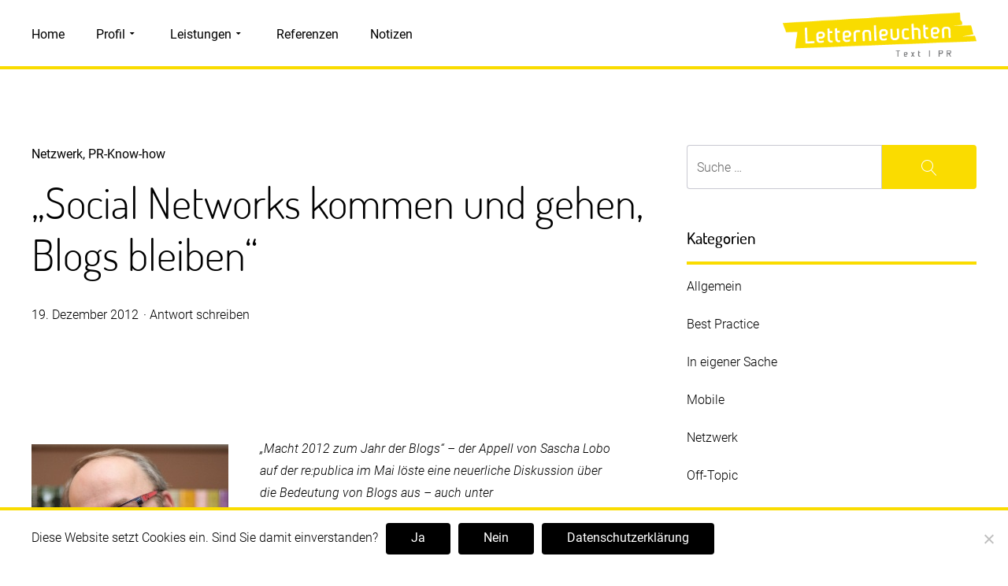

--- FILE ---
content_type: text/html; charset=UTF-8
request_url: https://www.letternleuchten.de/2012/12/social-networks-kommen-und-gehen-blogs-bleiben/
body_size: 18640
content:
<!DOCTYPE html>
<html lang="de">
<head>
<meta charset="UTF-8">
<meta name="viewport" content="width=device-width, initial-scale=1">
<link rel="profile" href="http://gmpg.org/xfn/11">

<meta name='robots' content='index, follow, max-image-preview:large, max-snippet:-1, max-video-preview:-1' />

	<!-- This site is optimized with the Yoast SEO plugin v26.7 - https://yoast.com/wordpress/plugins/seo/ -->
	<title>Social Networks kommen und gehen, Blogs bleiben</title>
	<meta name="description" content="Interview mit Kar-Heinz Wenzlaff (blogtrainer.de) über den Stellenwert von Corporate Blogs im Kommunikationsmix." />
	<link rel="canonical" href="https://www.letternleuchten.de/2012/12/social-networks-kommen-und-gehen-blogs-bleiben/" />
	<meta property="og:locale" content="de_DE" />
	<meta property="og:type" content="article" />
	<meta property="og:title" content="Social Networks kommen und gehen, Blogs bleiben" />
	<meta property="og:description" content="Interview mit Kar-Heinz Wenzlaff (blogtrainer.de) über den Stellenwert von Corporate Blogs im Kommunikationsmix." />
	<meta property="og:url" content="https://www.letternleuchten.de/2012/12/social-networks-kommen-und-gehen-blogs-bleiben/" />
	<meta property="og:site_name" content="Letternleuchten | Text &amp; PR | Berlin" />
	<meta property="article:published_time" content="2012-12-19T10:05:56+00:00" />
	<meta property="article:modified_time" content="2021-02-28T08:11:52+00:00" />
	<meta property="og:image" content="https://www.letternleuchten.de/wp-content/uploads/2012/12/Karl-Heiz_Wenzlaff-1.jpg" />
	<meta property="og:image:width" content="800" />
	<meta property="og:image:height" content="501" />
	<meta property="og:image:type" content="image/jpeg" />
	<meta name="author" content="Ilona Schäkel" />
	<meta name="twitter:card" content="summary_large_image" />
	<meta name="twitter:label1" content="Verfasst von" />
	<meta name="twitter:data1" content="Ilona Schäkel" />
	<meta name="twitter:label2" content="Geschätzte Lesezeit" />
	<meta name="twitter:data2" content="7 Minuten" />
	<script type="application/ld+json" class="yoast-schema-graph">{"@context":"https://schema.org","@graph":[{"@type":"Article","@id":"https://www.letternleuchten.de/2012/12/social-networks-kommen-und-gehen-blogs-bleiben/#article","isPartOf":{"@id":"https://www.letternleuchten.de/2012/12/social-networks-kommen-und-gehen-blogs-bleiben/"},"author":{"name":"Ilona Schäkel","@id":"https://www.letternleuchten.de/#/schema/person/9cf71deb100bf86433dedbd02b8f0fb9"},"headline":"&#8222;Social Networks kommen und gehen, Blogs bleiben&#8220;","datePublished":"2012-12-19T10:05:56+00:00","dateModified":"2021-02-28T08:11:52+00:00","mainEntityOfPage":{"@id":"https://www.letternleuchten.de/2012/12/social-networks-kommen-und-gehen-blogs-bleiben/"},"wordCount":1310,"commentCount":0,"publisher":{"@id":"https://www.letternleuchten.de/#organization"},"image":{"@id":"https://www.letternleuchten.de/2012/12/social-networks-kommen-und-gehen-blogs-bleiben/#primaryimage"},"thumbnailUrl":"https://www.letternleuchten.de/wp-content/uploads/2012/12/Karl-Heiz_Wenzlaff-1.jpg","keywords":["Content Marketing","Corporate Blogs","Interview","Social Media"],"articleSection":["Netzwerk","PR-Know-how"],"inLanguage":"de","potentialAction":[{"@type":"CommentAction","name":"Comment","target":["https://www.letternleuchten.de/2012/12/social-networks-kommen-und-gehen-blogs-bleiben/#respond"]}]},{"@type":"WebPage","@id":"https://www.letternleuchten.de/2012/12/social-networks-kommen-und-gehen-blogs-bleiben/","url":"https://www.letternleuchten.de/2012/12/social-networks-kommen-und-gehen-blogs-bleiben/","name":"Social Networks kommen und gehen, Blogs bleiben","isPartOf":{"@id":"https://www.letternleuchten.de/#website"},"primaryImageOfPage":{"@id":"https://www.letternleuchten.de/2012/12/social-networks-kommen-und-gehen-blogs-bleiben/#primaryimage"},"image":{"@id":"https://www.letternleuchten.de/2012/12/social-networks-kommen-und-gehen-blogs-bleiben/#primaryimage"},"thumbnailUrl":"https://www.letternleuchten.de/wp-content/uploads/2012/12/Karl-Heiz_Wenzlaff-1.jpg","datePublished":"2012-12-19T10:05:56+00:00","dateModified":"2021-02-28T08:11:52+00:00","description":"Interview mit Kar-Heinz Wenzlaff (blogtrainer.de) über den Stellenwert von Corporate Blogs im Kommunikationsmix.","breadcrumb":{"@id":"https://www.letternleuchten.de/2012/12/social-networks-kommen-und-gehen-blogs-bleiben/#breadcrumb"},"inLanguage":"de","potentialAction":[{"@type":"ReadAction","target":["https://www.letternleuchten.de/2012/12/social-networks-kommen-und-gehen-blogs-bleiben/"]}]},{"@type":"ImageObject","inLanguage":"de","@id":"https://www.letternleuchten.de/2012/12/social-networks-kommen-und-gehen-blogs-bleiben/#primaryimage","url":"https://www.letternleuchten.de/wp-content/uploads/2012/12/Karl-Heiz_Wenzlaff-1.jpg","contentUrl":"https://www.letternleuchten.de/wp-content/uploads/2012/12/Karl-Heiz_Wenzlaff-1.jpg","width":800,"height":501},{"@type":"BreadcrumbList","@id":"https://www.letternleuchten.de/2012/12/social-networks-kommen-und-gehen-blogs-bleiben/#breadcrumb","itemListElement":[{"@type":"ListItem","position":1,"name":"Startseite","item":"https://www.letternleuchten.de/"},{"@type":"ListItem","position":2,"name":"Notizen","item":"https://www.letternleuchten.de/notizen/"},{"@type":"ListItem","position":3,"name":"&#8222;Social Networks kommen und gehen, Blogs bleiben&#8220;"}]},{"@type":"WebSite","@id":"https://www.letternleuchten.de/#website","url":"https://www.letternleuchten.de/","name":"Letternleuchten | Text &amp; PR | Berlin","description":"Website der PR-Beraterin und Redakteurin Dr. Ilona Schäkel, Letternleuchten Text | PR, Berlin","publisher":{"@id":"https://www.letternleuchten.de/#organization"},"potentialAction":[{"@type":"SearchAction","target":{"@type":"EntryPoint","urlTemplate":"https://www.letternleuchten.de/?s={search_term_string}"},"query-input":{"@type":"PropertyValueSpecification","valueRequired":true,"valueName":"search_term_string"}}],"inLanguage":"de"},{"@type":"Organization","@id":"https://www.letternleuchten.de/#organization","name":"Letternleuchten | Text &amp; PR | Berlin","url":"https://www.letternleuchten.de/","logo":{"@type":"ImageObject","inLanguage":"de","@id":"https://www.letternleuchten.de/#/schema/logo/image/","url":"https://www.letternleuchten.de/wp-content/uploads/2019/09/logo.png","contentUrl":"https://www.letternleuchten.de/wp-content/uploads/2019/09/logo.png","width":360,"height":82,"caption":"Letternleuchten | Text &amp; PR | Berlin"},"image":{"@id":"https://www.letternleuchten.de/#/schema/logo/image/"}},{"@type":"Person","@id":"https://www.letternleuchten.de/#/schema/person/9cf71deb100bf86433dedbd02b8f0fb9","name":"Ilona Schäkel","url":"https://www.letternleuchten.de/author/ilona/"}]}</script>
	<!-- / Yoast SEO plugin. -->


<link rel="alternate" type="application/rss+xml" title="Letternleuchten | Text &amp; PR | Berlin &raquo; Feed" href="https://www.letternleuchten.de/feed/" />
<link rel="alternate" type="application/rss+xml" title="Letternleuchten | Text &amp; PR | Berlin &raquo; Kommentar-Feed" href="https://www.letternleuchten.de/comments/feed/" />
<link rel="alternate" type="application/rss+xml" title="Letternleuchten | Text &amp; PR | Berlin &raquo; &#8222;Social Networks kommen und gehen, Blogs bleiben&#8220;-Kommentar-Feed" href="https://www.letternleuchten.de/2012/12/social-networks-kommen-und-gehen-blogs-bleiben/feed/" />
<link rel="alternate" title="oEmbed (JSON)" type="application/json+oembed" href="https://www.letternleuchten.de/wp-json/oembed/1.0/embed?url=https%3A%2F%2Fwww.letternleuchten.de%2F2012%2F12%2Fsocial-networks-kommen-und-gehen-blogs-bleiben%2F" />
<link rel="alternate" title="oEmbed (XML)" type="text/xml+oembed" href="https://www.letternleuchten.de/wp-json/oembed/1.0/embed?url=https%3A%2F%2Fwww.letternleuchten.de%2F2012%2F12%2Fsocial-networks-kommen-und-gehen-blogs-bleiben%2F&#038;format=xml" />
<style id='wp-img-auto-sizes-contain-inline-css' type='text/css'>
img:is([sizes=auto i],[sizes^="auto," i]){contain-intrinsic-size:3000px 1500px}
/*# sourceURL=wp-img-auto-sizes-contain-inline-css */
</style>
<style id='wp-block-library-inline-css' type='text/css'>
:root{--wp-block-synced-color:#7a00df;--wp-block-synced-color--rgb:122,0,223;--wp-bound-block-color:var(--wp-block-synced-color);--wp-editor-canvas-background:#ddd;--wp-admin-theme-color:#007cba;--wp-admin-theme-color--rgb:0,124,186;--wp-admin-theme-color-darker-10:#006ba1;--wp-admin-theme-color-darker-10--rgb:0,107,160.5;--wp-admin-theme-color-darker-20:#005a87;--wp-admin-theme-color-darker-20--rgb:0,90,135;--wp-admin-border-width-focus:2px}@media (min-resolution:192dpi){:root{--wp-admin-border-width-focus:1.5px}}.wp-element-button{cursor:pointer}:root .has-very-light-gray-background-color{background-color:#eee}:root .has-very-dark-gray-background-color{background-color:#313131}:root .has-very-light-gray-color{color:#eee}:root .has-very-dark-gray-color{color:#313131}:root .has-vivid-green-cyan-to-vivid-cyan-blue-gradient-background{background:linear-gradient(135deg,#00d084,#0693e3)}:root .has-purple-crush-gradient-background{background:linear-gradient(135deg,#34e2e4,#4721fb 50%,#ab1dfe)}:root .has-hazy-dawn-gradient-background{background:linear-gradient(135deg,#faaca8,#dad0ec)}:root .has-subdued-olive-gradient-background{background:linear-gradient(135deg,#fafae1,#67a671)}:root .has-atomic-cream-gradient-background{background:linear-gradient(135deg,#fdd79a,#004a59)}:root .has-nightshade-gradient-background{background:linear-gradient(135deg,#330968,#31cdcf)}:root .has-midnight-gradient-background{background:linear-gradient(135deg,#020381,#2874fc)}:root{--wp--preset--font-size--normal:16px;--wp--preset--font-size--huge:42px}.has-regular-font-size{font-size:1em}.has-larger-font-size{font-size:2.625em}.has-normal-font-size{font-size:var(--wp--preset--font-size--normal)}.has-huge-font-size{font-size:var(--wp--preset--font-size--huge)}.has-text-align-center{text-align:center}.has-text-align-left{text-align:left}.has-text-align-right{text-align:right}.has-fit-text{white-space:nowrap!important}#end-resizable-editor-section{display:none}.aligncenter{clear:both}.items-justified-left{justify-content:flex-start}.items-justified-center{justify-content:center}.items-justified-right{justify-content:flex-end}.items-justified-space-between{justify-content:space-between}.screen-reader-text{border:0;clip-path:inset(50%);height:1px;margin:-1px;overflow:hidden;padding:0;position:absolute;width:1px;word-wrap:normal!important}.screen-reader-text:focus{background-color:#ddd;clip-path:none;color:#444;display:block;font-size:1em;height:auto;left:5px;line-height:normal;padding:15px 23px 14px;text-decoration:none;top:5px;width:auto;z-index:100000}html :where(.has-border-color){border-style:solid}html :where([style*=border-top-color]){border-top-style:solid}html :where([style*=border-right-color]){border-right-style:solid}html :where([style*=border-bottom-color]){border-bottom-style:solid}html :where([style*=border-left-color]){border-left-style:solid}html :where([style*=border-width]){border-style:solid}html :where([style*=border-top-width]){border-top-style:solid}html :where([style*=border-right-width]){border-right-style:solid}html :where([style*=border-bottom-width]){border-bottom-style:solid}html :where([style*=border-left-width]){border-left-style:solid}html :where(img[class*=wp-image-]){height:auto;max-width:100%}:where(figure){margin:0 0 1em}html :where(.is-position-sticky){--wp-admin--admin-bar--position-offset:var(--wp-admin--admin-bar--height,0px)}@media screen and (max-width:600px){html :where(.is-position-sticky){--wp-admin--admin-bar--position-offset:0px}}

/*# sourceURL=wp-block-library-inline-css */
</style><style id='wp-block-image-inline-css' type='text/css'>
.wp-block-image>a,.wp-block-image>figure>a{display:inline-block}.wp-block-image img{box-sizing:border-box;height:auto;max-width:100%;vertical-align:bottom}@media not (prefers-reduced-motion){.wp-block-image img.hide{visibility:hidden}.wp-block-image img.show{animation:show-content-image .4s}}.wp-block-image[style*=border-radius] img,.wp-block-image[style*=border-radius]>a{border-radius:inherit}.wp-block-image.has-custom-border img{box-sizing:border-box}.wp-block-image.aligncenter{text-align:center}.wp-block-image.alignfull>a,.wp-block-image.alignwide>a{width:100%}.wp-block-image.alignfull img,.wp-block-image.alignwide img{height:auto;width:100%}.wp-block-image .aligncenter,.wp-block-image .alignleft,.wp-block-image .alignright,.wp-block-image.aligncenter,.wp-block-image.alignleft,.wp-block-image.alignright{display:table}.wp-block-image .aligncenter>figcaption,.wp-block-image .alignleft>figcaption,.wp-block-image .alignright>figcaption,.wp-block-image.aligncenter>figcaption,.wp-block-image.alignleft>figcaption,.wp-block-image.alignright>figcaption{caption-side:bottom;display:table-caption}.wp-block-image .alignleft{float:left;margin:.5em 1em .5em 0}.wp-block-image .alignright{float:right;margin:.5em 0 .5em 1em}.wp-block-image .aligncenter{margin-left:auto;margin-right:auto}.wp-block-image :where(figcaption){margin-bottom:1em;margin-top:.5em}.wp-block-image.is-style-circle-mask img{border-radius:9999px}@supports ((-webkit-mask-image:none) or (mask-image:none)) or (-webkit-mask-image:none){.wp-block-image.is-style-circle-mask img{border-radius:0;-webkit-mask-image:url('data:image/svg+xml;utf8,<svg viewBox="0 0 100 100" xmlns="http://www.w3.org/2000/svg"><circle cx="50" cy="50" r="50"/></svg>');mask-image:url('data:image/svg+xml;utf8,<svg viewBox="0 0 100 100" xmlns="http://www.w3.org/2000/svg"><circle cx="50" cy="50" r="50"/></svg>');mask-mode:alpha;-webkit-mask-position:center;mask-position:center;-webkit-mask-repeat:no-repeat;mask-repeat:no-repeat;-webkit-mask-size:contain;mask-size:contain}}:root :where(.wp-block-image.is-style-rounded img,.wp-block-image .is-style-rounded img){border-radius:9999px}.wp-block-image figure{margin:0}.wp-lightbox-container{display:flex;flex-direction:column;position:relative}.wp-lightbox-container img{cursor:zoom-in}.wp-lightbox-container img:hover+button{opacity:1}.wp-lightbox-container button{align-items:center;backdrop-filter:blur(16px) saturate(180%);background-color:#5a5a5a40;border:none;border-radius:4px;cursor:zoom-in;display:flex;height:20px;justify-content:center;opacity:0;padding:0;position:absolute;right:16px;text-align:center;top:16px;width:20px;z-index:100}@media not (prefers-reduced-motion){.wp-lightbox-container button{transition:opacity .2s ease}}.wp-lightbox-container button:focus-visible{outline:3px auto #5a5a5a40;outline:3px auto -webkit-focus-ring-color;outline-offset:3px}.wp-lightbox-container button:hover{cursor:pointer;opacity:1}.wp-lightbox-container button:focus{opacity:1}.wp-lightbox-container button:focus,.wp-lightbox-container button:hover,.wp-lightbox-container button:not(:hover):not(:active):not(.has-background){background-color:#5a5a5a40;border:none}.wp-lightbox-overlay{box-sizing:border-box;cursor:zoom-out;height:100vh;left:0;overflow:hidden;position:fixed;top:0;visibility:hidden;width:100%;z-index:100000}.wp-lightbox-overlay .close-button{align-items:center;cursor:pointer;display:flex;justify-content:center;min-height:40px;min-width:40px;padding:0;position:absolute;right:calc(env(safe-area-inset-right) + 16px);top:calc(env(safe-area-inset-top) + 16px);z-index:5000000}.wp-lightbox-overlay .close-button:focus,.wp-lightbox-overlay .close-button:hover,.wp-lightbox-overlay .close-button:not(:hover):not(:active):not(.has-background){background:none;border:none}.wp-lightbox-overlay .lightbox-image-container{height:var(--wp--lightbox-container-height);left:50%;overflow:hidden;position:absolute;top:50%;transform:translate(-50%,-50%);transform-origin:top left;width:var(--wp--lightbox-container-width);z-index:9999999999}.wp-lightbox-overlay .wp-block-image{align-items:center;box-sizing:border-box;display:flex;height:100%;justify-content:center;margin:0;position:relative;transform-origin:0 0;width:100%;z-index:3000000}.wp-lightbox-overlay .wp-block-image img{height:var(--wp--lightbox-image-height);min-height:var(--wp--lightbox-image-height);min-width:var(--wp--lightbox-image-width);width:var(--wp--lightbox-image-width)}.wp-lightbox-overlay .wp-block-image figcaption{display:none}.wp-lightbox-overlay button{background:none;border:none}.wp-lightbox-overlay .scrim{background-color:#fff;height:100%;opacity:.9;position:absolute;width:100%;z-index:2000000}.wp-lightbox-overlay.active{visibility:visible}@media not (prefers-reduced-motion){.wp-lightbox-overlay.active{animation:turn-on-visibility .25s both}.wp-lightbox-overlay.active img{animation:turn-on-visibility .35s both}.wp-lightbox-overlay.show-closing-animation:not(.active){animation:turn-off-visibility .35s both}.wp-lightbox-overlay.show-closing-animation:not(.active) img{animation:turn-off-visibility .25s both}.wp-lightbox-overlay.zoom.active{animation:none;opacity:1;visibility:visible}.wp-lightbox-overlay.zoom.active .lightbox-image-container{animation:lightbox-zoom-in .4s}.wp-lightbox-overlay.zoom.active .lightbox-image-container img{animation:none}.wp-lightbox-overlay.zoom.active .scrim{animation:turn-on-visibility .4s forwards}.wp-lightbox-overlay.zoom.show-closing-animation:not(.active){animation:none}.wp-lightbox-overlay.zoom.show-closing-animation:not(.active) .lightbox-image-container{animation:lightbox-zoom-out .4s}.wp-lightbox-overlay.zoom.show-closing-animation:not(.active) .lightbox-image-container img{animation:none}.wp-lightbox-overlay.zoom.show-closing-animation:not(.active) .scrim{animation:turn-off-visibility .4s forwards}}@keyframes show-content-image{0%{visibility:hidden}99%{visibility:hidden}to{visibility:visible}}@keyframes turn-on-visibility{0%{opacity:0}to{opacity:1}}@keyframes turn-off-visibility{0%{opacity:1;visibility:visible}99%{opacity:0;visibility:visible}to{opacity:0;visibility:hidden}}@keyframes lightbox-zoom-in{0%{transform:translate(calc((-100vw + var(--wp--lightbox-scrollbar-width))/2 + var(--wp--lightbox-initial-left-position)),calc(-50vh + var(--wp--lightbox-initial-top-position))) scale(var(--wp--lightbox-scale))}to{transform:translate(-50%,-50%) scale(1)}}@keyframes lightbox-zoom-out{0%{transform:translate(-50%,-50%) scale(1);visibility:visible}99%{visibility:visible}to{transform:translate(calc((-100vw + var(--wp--lightbox-scrollbar-width))/2 + var(--wp--lightbox-initial-left-position)),calc(-50vh + var(--wp--lightbox-initial-top-position))) scale(var(--wp--lightbox-scale));visibility:hidden}}
/*# sourceURL=https://www.letternleuchten.de/wp-includes/blocks/image/style.min.css */
</style>
<style id='wp-block-paragraph-inline-css' type='text/css'>
.is-small-text{font-size:.875em}.is-regular-text{font-size:1em}.is-large-text{font-size:2.25em}.is-larger-text{font-size:3em}.has-drop-cap:not(:focus):first-letter{float:left;font-size:8.4em;font-style:normal;font-weight:100;line-height:.68;margin:.05em .1em 0 0;text-transform:uppercase}body.rtl .has-drop-cap:not(:focus):first-letter{float:none;margin-left:.1em}p.has-drop-cap.has-background{overflow:hidden}:root :where(p.has-background){padding:1.25em 2.375em}:where(p.has-text-color:not(.has-link-color)) a{color:inherit}p.has-text-align-left[style*="writing-mode:vertical-lr"],p.has-text-align-right[style*="writing-mode:vertical-rl"]{rotate:180deg}
/*# sourceURL=https://www.letternleuchten.de/wp-includes/blocks/paragraph/style.min.css */
</style>
<style id='global-styles-inline-css' type='text/css'>
:root{--wp--preset--aspect-ratio--square: 1;--wp--preset--aspect-ratio--4-3: 4/3;--wp--preset--aspect-ratio--3-4: 3/4;--wp--preset--aspect-ratio--3-2: 3/2;--wp--preset--aspect-ratio--2-3: 2/3;--wp--preset--aspect-ratio--16-9: 16/9;--wp--preset--aspect-ratio--9-16: 9/16;--wp--preset--color--black: #000000;--wp--preset--color--cyan-bluish-gray: #abb8c3;--wp--preset--color--white: #ffffff;--wp--preset--color--pale-pink: #f78da7;--wp--preset--color--vivid-red: #cf2e2e;--wp--preset--color--luminous-vivid-orange: #ff6900;--wp--preset--color--luminous-vivid-amber: #fcb900;--wp--preset--color--light-green-cyan: #7bdcb5;--wp--preset--color--vivid-green-cyan: #00d084;--wp--preset--color--pale-cyan-blue: #8ed1fc;--wp--preset--color--vivid-cyan-blue: #0693e3;--wp--preset--color--vivid-purple: #9b51e0;--wp--preset--color--pukeko-link-color: #fadc00;--wp--preset--color--pukeko-link-hover-color: #707173;--wp--preset--gradient--vivid-cyan-blue-to-vivid-purple: linear-gradient(135deg,rgb(6,147,227) 0%,rgb(155,81,224) 100%);--wp--preset--gradient--light-green-cyan-to-vivid-green-cyan: linear-gradient(135deg,rgb(122,220,180) 0%,rgb(0,208,130) 100%);--wp--preset--gradient--luminous-vivid-amber-to-luminous-vivid-orange: linear-gradient(135deg,rgb(252,185,0) 0%,rgb(255,105,0) 100%);--wp--preset--gradient--luminous-vivid-orange-to-vivid-red: linear-gradient(135deg,rgb(255,105,0) 0%,rgb(207,46,46) 100%);--wp--preset--gradient--very-light-gray-to-cyan-bluish-gray: linear-gradient(135deg,rgb(238,238,238) 0%,rgb(169,184,195) 100%);--wp--preset--gradient--cool-to-warm-spectrum: linear-gradient(135deg,rgb(74,234,220) 0%,rgb(151,120,209) 20%,rgb(207,42,186) 40%,rgb(238,44,130) 60%,rgb(251,105,98) 80%,rgb(254,248,76) 100%);--wp--preset--gradient--blush-light-purple: linear-gradient(135deg,rgb(255,206,236) 0%,rgb(152,150,240) 100%);--wp--preset--gradient--blush-bordeaux: linear-gradient(135deg,rgb(254,205,165) 0%,rgb(254,45,45) 50%,rgb(107,0,62) 100%);--wp--preset--gradient--luminous-dusk: linear-gradient(135deg,rgb(255,203,112) 0%,rgb(199,81,192) 50%,rgb(65,88,208) 100%);--wp--preset--gradient--pale-ocean: linear-gradient(135deg,rgb(255,245,203) 0%,rgb(182,227,212) 50%,rgb(51,167,181) 100%);--wp--preset--gradient--electric-grass: linear-gradient(135deg,rgb(202,248,128) 0%,rgb(113,206,126) 100%);--wp--preset--gradient--midnight: linear-gradient(135deg,rgb(2,3,129) 0%,rgb(40,116,252) 100%);--wp--preset--font-size--small: 16px;--wp--preset--font-size--medium: 20px;--wp--preset--font-size--large: 26px;--wp--preset--font-size--x-large: 42px;--wp--preset--font-size--regular: 19px;--wp--preset--font-size--extralarge: 32px;--wp--preset--spacing--20: 0.44rem;--wp--preset--spacing--30: 0.67rem;--wp--preset--spacing--40: 1rem;--wp--preset--spacing--50: 1.5rem;--wp--preset--spacing--60: 2.25rem;--wp--preset--spacing--70: 3.38rem;--wp--preset--spacing--80: 5.06rem;--wp--preset--shadow--natural: 6px 6px 9px rgba(0, 0, 0, 0.2);--wp--preset--shadow--deep: 12px 12px 50px rgba(0, 0, 0, 0.4);--wp--preset--shadow--sharp: 6px 6px 0px rgba(0, 0, 0, 0.2);--wp--preset--shadow--outlined: 6px 6px 0px -3px rgb(255, 255, 255), 6px 6px rgb(0, 0, 0);--wp--preset--shadow--crisp: 6px 6px 0px rgb(0, 0, 0);}:where(.is-layout-flex){gap: 0.5em;}:where(.is-layout-grid){gap: 0.5em;}body .is-layout-flex{display: flex;}.is-layout-flex{flex-wrap: wrap;align-items: center;}.is-layout-flex > :is(*, div){margin: 0;}body .is-layout-grid{display: grid;}.is-layout-grid > :is(*, div){margin: 0;}:where(.wp-block-columns.is-layout-flex){gap: 2em;}:where(.wp-block-columns.is-layout-grid){gap: 2em;}:where(.wp-block-post-template.is-layout-flex){gap: 1.25em;}:where(.wp-block-post-template.is-layout-grid){gap: 1.25em;}.has-black-color{color: var(--wp--preset--color--black) !important;}.has-cyan-bluish-gray-color{color: var(--wp--preset--color--cyan-bluish-gray) !important;}.has-white-color{color: var(--wp--preset--color--white) !important;}.has-pale-pink-color{color: var(--wp--preset--color--pale-pink) !important;}.has-vivid-red-color{color: var(--wp--preset--color--vivid-red) !important;}.has-luminous-vivid-orange-color{color: var(--wp--preset--color--luminous-vivid-orange) !important;}.has-luminous-vivid-amber-color{color: var(--wp--preset--color--luminous-vivid-amber) !important;}.has-light-green-cyan-color{color: var(--wp--preset--color--light-green-cyan) !important;}.has-vivid-green-cyan-color{color: var(--wp--preset--color--vivid-green-cyan) !important;}.has-pale-cyan-blue-color{color: var(--wp--preset--color--pale-cyan-blue) !important;}.has-vivid-cyan-blue-color{color: var(--wp--preset--color--vivid-cyan-blue) !important;}.has-vivid-purple-color{color: var(--wp--preset--color--vivid-purple) !important;}.has-black-background-color{background-color: var(--wp--preset--color--black) !important;}.has-cyan-bluish-gray-background-color{background-color: var(--wp--preset--color--cyan-bluish-gray) !important;}.has-white-background-color{background-color: var(--wp--preset--color--white) !important;}.has-pale-pink-background-color{background-color: var(--wp--preset--color--pale-pink) !important;}.has-vivid-red-background-color{background-color: var(--wp--preset--color--vivid-red) !important;}.has-luminous-vivid-orange-background-color{background-color: var(--wp--preset--color--luminous-vivid-orange) !important;}.has-luminous-vivid-amber-background-color{background-color: var(--wp--preset--color--luminous-vivid-amber) !important;}.has-light-green-cyan-background-color{background-color: var(--wp--preset--color--light-green-cyan) !important;}.has-vivid-green-cyan-background-color{background-color: var(--wp--preset--color--vivid-green-cyan) !important;}.has-pale-cyan-blue-background-color{background-color: var(--wp--preset--color--pale-cyan-blue) !important;}.has-vivid-cyan-blue-background-color{background-color: var(--wp--preset--color--vivid-cyan-blue) !important;}.has-vivid-purple-background-color{background-color: var(--wp--preset--color--vivid-purple) !important;}.has-black-border-color{border-color: var(--wp--preset--color--black) !important;}.has-cyan-bluish-gray-border-color{border-color: var(--wp--preset--color--cyan-bluish-gray) !important;}.has-white-border-color{border-color: var(--wp--preset--color--white) !important;}.has-pale-pink-border-color{border-color: var(--wp--preset--color--pale-pink) !important;}.has-vivid-red-border-color{border-color: var(--wp--preset--color--vivid-red) !important;}.has-luminous-vivid-orange-border-color{border-color: var(--wp--preset--color--luminous-vivid-orange) !important;}.has-luminous-vivid-amber-border-color{border-color: var(--wp--preset--color--luminous-vivid-amber) !important;}.has-light-green-cyan-border-color{border-color: var(--wp--preset--color--light-green-cyan) !important;}.has-vivid-green-cyan-border-color{border-color: var(--wp--preset--color--vivid-green-cyan) !important;}.has-pale-cyan-blue-border-color{border-color: var(--wp--preset--color--pale-cyan-blue) !important;}.has-vivid-cyan-blue-border-color{border-color: var(--wp--preset--color--vivid-cyan-blue) !important;}.has-vivid-purple-border-color{border-color: var(--wp--preset--color--vivid-purple) !important;}.has-vivid-cyan-blue-to-vivid-purple-gradient-background{background: var(--wp--preset--gradient--vivid-cyan-blue-to-vivid-purple) !important;}.has-light-green-cyan-to-vivid-green-cyan-gradient-background{background: var(--wp--preset--gradient--light-green-cyan-to-vivid-green-cyan) !important;}.has-luminous-vivid-amber-to-luminous-vivid-orange-gradient-background{background: var(--wp--preset--gradient--luminous-vivid-amber-to-luminous-vivid-orange) !important;}.has-luminous-vivid-orange-to-vivid-red-gradient-background{background: var(--wp--preset--gradient--luminous-vivid-orange-to-vivid-red) !important;}.has-very-light-gray-to-cyan-bluish-gray-gradient-background{background: var(--wp--preset--gradient--very-light-gray-to-cyan-bluish-gray) !important;}.has-cool-to-warm-spectrum-gradient-background{background: var(--wp--preset--gradient--cool-to-warm-spectrum) !important;}.has-blush-light-purple-gradient-background{background: var(--wp--preset--gradient--blush-light-purple) !important;}.has-blush-bordeaux-gradient-background{background: var(--wp--preset--gradient--blush-bordeaux) !important;}.has-luminous-dusk-gradient-background{background: var(--wp--preset--gradient--luminous-dusk) !important;}.has-pale-ocean-gradient-background{background: var(--wp--preset--gradient--pale-ocean) !important;}.has-electric-grass-gradient-background{background: var(--wp--preset--gradient--electric-grass) !important;}.has-midnight-gradient-background{background: var(--wp--preset--gradient--midnight) !important;}.has-small-font-size{font-size: var(--wp--preset--font-size--small) !important;}.has-medium-font-size{font-size: var(--wp--preset--font-size--medium) !important;}.has-large-font-size{font-size: var(--wp--preset--font-size--large) !important;}.has-x-large-font-size{font-size: var(--wp--preset--font-size--x-large) !important;}
/*# sourceURL=global-styles-inline-css */
</style>

<style id='classic-theme-styles-inline-css' type='text/css'>
/*! This file is auto-generated */
.wp-block-button__link{color:#fff;background-color:#32373c;border-radius:9999px;box-shadow:none;text-decoration:none;padding:calc(.667em + 2px) calc(1.333em + 2px);font-size:1.125em}.wp-block-file__button{background:#32373c;color:#fff;text-decoration:none}
/*# sourceURL=/wp-includes/css/classic-themes.min.css */
</style>
<link rel='stylesheet' id='contact-form-7-css' href='https://www.letternleuchten.de/wp-content/plugins/contact-form-7/includes/css/styles.css?ver=6.1.4' type='text/css' media='all' />
<link rel='stylesheet' id='cookie-notice-front-css' href='https://www.letternleuchten.de/wp-content/plugins/cookie-notice/css/front.min.css?ver=2.5.11' type='text/css' media='all' />
<link rel='stylesheet' id='letternleuchten-global-style-css' href='https://www.letternleuchten.de/wp-content/themes/letternleuchten/assets/css/style_global.php?ver=6.9' type='text/css' media='all' />
<link rel='stylesheet' id='dashicons-css' href='https://www.letternleuchten.de/wp-includes/css/dashicons.min.css?ver=6.9' type='text/css' media='all' />
<link rel='stylesheet' id='thickbox-css' href='https://www.letternleuchten.de/wp-includes/js/thickbox/thickbox.css?ver=6.9' type='text/css' media='all' />
<link rel='stylesheet' id='parent-style-css' href='https://www.letternleuchten.de/wp-content/themes/pukeko/style.css?ver=6.9' type='text/css' media='all' />
<link rel='stylesheet' id='pukeko-style-css' href='https://www.letternleuchten.de/wp-content/themes/letternleuchten/style.css?ver=6.9' type='text/css' media='all' />
<link rel='stylesheet' id='letternleuchten-custom-style-css' href='https://www.letternleuchten.de/wp-content/themes/letternleuchten/assets/css/style_custom.php?ver=1.1768856940' type='text/css' media='all' />
<script type="text/javascript" src="https://www.letternleuchten.de/wp-includes/js/jquery/jquery.min.js?ver=3.7.1" id="jquery-core-js"></script>
<script type="text/javascript" src="https://www.letternleuchten.de/wp-includes/js/jquery/jquery-migrate.min.js?ver=3.4.1" id="jquery-migrate-js"></script>
<link rel="https://api.w.org/" href="https://www.letternleuchten.de/wp-json/" /><link rel="alternate" title="JSON" type="application/json" href="https://www.letternleuchten.de/wp-json/wp/v2/posts/1022" /><link rel='shortlink' href='https://www.letternleuchten.de/?p=1022' />


<link rel="pingback" href="https://www.letternleuchten.de/xmlrpc.php"><link rel="icon" href="https://www.letternleuchten.de/wp-content/uploads/2019/12/icon.png" sizes="32x32" />
<link rel="icon" href="https://www.letternleuchten.de/wp-content/uploads/2019/12/icon.png" sizes="192x192" />
<link rel="apple-touch-icon" href="https://www.letternleuchten.de/wp-content/uploads/2019/12/icon.png" />
<meta name="msapplication-TileImage" content="https://www.letternleuchten.de/wp-content/uploads/2019/12/icon.png" />
</head>

<body class="wp-singular post-template-default single single-post postid-1022 single-format-standard wp-custom-logo wp-theme-pukeko wp-child-theme-letternleuchten cookies-not-set no-author-or-cats sidebar-show-post no-headersocial h-alt btn-smooth borders-round avatar-rounded no-headersearch blog-3-column no-postreadtime no-postauthor blogcards-shadowhover-l blogcards-flexstart footer-3-column has-header-image">
<div id="page" class="site">
	<a class="skip-link screen-reader-text" href="#content">Inhalte überspringen</a>

	<header id="masthead" class="site-header masthead nav-down" role="banner">
		
<div class="header-wrap">
	<div class="site-branding">

		<a href="https://www.letternleuchten.de/" class="custom-logo-link" rel="home"><img width="360" height="82" src="https://www.letternleuchten.de/wp-content/uploads/2019/09/logo.png" class="custom-logo" alt="Letternleuchten | Text &amp; PR | Berlin" decoding="async" srcset="https://www.letternleuchten.de/wp-content/uploads/2019/09/logo.png 360w, https://www.letternleuchten.de/wp-content/uploads/2019/09/logo-300x68.png 300w" sizes="(max-width: 360px) 100vw, 360px" /></a>
					<p class="site-title f1"><a href="https://www.letternleuchten.de/" rel="home">Letternleuchten | Text &amp; PR | Berlin</a></p>
		
					<p class="site-description">Website der PR-Beraterin und Redakteurin Dr. Ilona Schäkel, Letternleuchten Text | PR, Berlin</p>
			</div><!-- .site-branding -->

	<div id="nav-container" class="nav-container">

	<button id="hamburger" class="menu-toggle" aria-controls="main-navigation" aria-expanded="false">
			<span class="hamburger-title">Menü</span>
					<span class="lines">
						<span class="sublines"></span>
						<span class="sublines"></span>
					</span>
					<span class="thex">
						<span class="sublines"></span>
						<span class="sublines"></span>
					</span>
	</button>

	<div id="nav-wrap" class="nav-wrap">

					
<nav id="site-navigation" class="main-navigation" role="navigation" aria-label="Header Menü">
	<div class="menu-hauptnavigation-container"><ul id="main-menu" class="menu"><li id="menu-item-5" class="menu-item menu-item-type-post_type menu-item-object-page menu-item-home menu-item-5"><a href="https://www.letternleuchten.de/">Home</a></li>
<li id="menu-item-2563" class="menu-item menu-item-type-post_type menu-item-object-page menu-item-has-children menu-item-2563"><a href="https://www.letternleuchten.de/profil/">Profil<svg class="icon icon-caret-down" aria-hidden="true" role="img" viewBox="0 0 32 32"><path d="M16 11c0 0.266-0.109 0.516-0.297 0.703l-7 7c-0.187 0.187-0.438 0.297-0.703 0.297s-0.516-0.109-0.703-0.297l-7-7c-0.187-0.187-0.297-0.438-0.297-0.703 0-0.547 0.453-1 1-1h14c0.547 0 1 0.453 1 1z"></path></svg></a>
<ul class="sub-menu">
	<li id="menu-item-2568" class="menu-item menu-item-type-post_type menu-item-object-page menu-item-2568"><a href="https://www.letternleuchten.de/profil/zur-person/">Über mich</a></li>
	<li id="menu-item-2567" class="menu-item menu-item-type-post_type menu-item-object-page menu-item-2567"><a href="https://www.letternleuchten.de/profil/verantwortung/">Verantwortung</a></li>
	<li id="menu-item-2573" class="menu-item menu-item-type-post_type menu-item-object-page menu-item-2573"><a href="https://www.letternleuchten.de/profil/publikationen/">Publikationen</a></li>
</ul>
</li>
<li id="menu-item-2579" class="menu-item menu-item-type-post_type menu-item-object-page menu-item-has-children menu-item-2579"><a href="https://www.letternleuchten.de/leistungen/">Leistungen<svg class="icon icon-caret-down" aria-hidden="true" role="img" viewBox="0 0 32 32"><path d="M16 11c0 0.266-0.109 0.516-0.297 0.703l-7 7c-0.187 0.187-0.438 0.297-0.703 0.297s-0.516-0.109-0.703-0.297l-7-7c-0.187-0.187-0.297-0.438-0.297-0.703 0-0.547 0.453-1 1-1h14c0.547 0 1 0.453 1 1z"></path></svg></a>
<ul class="sub-menu">
	<li id="menu-item-2589" class="menu-item menu-item-type-post_type menu-item-object-page menu-item-2589"><a href="https://www.letternleuchten.de/leistungen/strategische-beratung/">Strategische Beratung</a></li>
	<li id="menu-item-2588" class="menu-item menu-item-type-post_type menu-item-object-page menu-item-2588"><a href="https://www.letternleuchten.de/leistungen/text-redaktion/">Text &#038; Redaktion</a></li>
	<li id="menu-item-2587" class="menu-item menu-item-type-post_type menu-item-object-page menu-item-2587"><a href="https://www.letternleuchten.de/leistungen/presse-medienarbeit/">Presse &#038; Medienarbeit</a></li>
	<li id="menu-item-2586" class="menu-item menu-item-type-post_type menu-item-object-page menu-item-2586"><a href="https://www.letternleuchten.de/leistungen/online-pr-social-media/">Online-PR &#038; Social Media</a></li>
</ul>
</li>
<li id="menu-item-2561" class="menu-item menu-item-type-post_type menu-item-object-page menu-item-2561"><a href="https://www.letternleuchten.de/referenzen/">Referenzen</a></li>
<li id="menu-item-35" class="menu-item menu-item-type-post_type menu-item-object-page current_page_parent menu-item-35"><a href="https://www.letternleuchten.de/notizen/">Notizen</a></li>
</ul></div></nav><!-- #site-navigation -->
		
			<div class="nav-subelements cf">

			
			
			
	</div><!-- end .nav-subelements -->

	</div><!-- end .nav-wrap -->

	</div><!-- end .nav-container -->
</div>
	</header><!-- #masthead -->

	
	<div class="content-wrap">
		<div id="content" class="site-content">

	<div id="primary" class="content-area">
		<main id="main" class="site-main" role="main">

		
			
<article id="post-1022" class="post-1022 post type-post status-publish format-standard has-post-thumbnail hentry category-netzwerk category-pr-know-how tag-content-marketing tag-corporate-blogs tag-interview tag-social-media comments-open no-comments">
	<header class="entry-header cf">
					<div class="entry-cats l8">
				<a href="https://www.letternleuchten.de/kategorie/netzwerk/" rel="category tag">Netzwerk</a> <a href="https://www.letternleuchten.de/kategorie/pr-know-how/" rel="category tag">PR-Know-how</a>			</div><!-- end .entry-cats -->
					<h1 class="entry-title f2 l8">&#8222;Social Networks kommen und gehen, Blogs bleiben&#8220;</h1>
		<div class="entry-meta cf">
			<span class="author-meta-info"><span class="byline"> <span class="author vcard"><a class="url fn n" href="https://www.letternleuchten.de/author/ilona/">Ilona Schäkel</a></span> </span><span class="posted-on"><a href="https://www.letternleuchten.de/2012/12/social-networks-kommen-und-gehen-blogs-bleiben/" rel="bookmark"><time class="entry-date published" datetime="2012-12-19T11:05:56+01:00">19. Dezember 2012</time><time class="updated" datetime="2021-02-28T09:11:52+01:00">28. Februar 2021</time></a></span>			<span class="entry-comments"><a href="https://www.letternleuchten.de/2012/12/social-networks-kommen-und-gehen-blogs-bleiben/#respond" class="comments-link" >Antwort schreiben</a></span>
			<span class="reading-time"><time datetime="5m 0s"></time>5 min Lesezeit</span>			
		</div><!-- .entry-meta -->

		
	</header><!-- .entry-header -->

	
	<div class="entry-content col cf">
		
<div class="wp-block-image"><figure class="alignleft"><img decoding="async" width="250" height="216" src="https://www.letternleuchten.de/wp-content/uploads/2012/12/Karl-Heiz_Wenzlaff.jpg" alt="Karl-Heinz Wenzlaff (blogtrainer.de)" class="wp-image-1027"/></figure></div>



<p><em>„Macht 2012 zum Jahr der Blogs“ &#8211; der Appell von Sascha Lobo auf der re:publica im Mai löste eine neuerliche Diskussion über die Bedeutung von Blogs aus &#8211; auch unter Kommunikationsfachleuten. <strong>Karl-Heinz Wenzlaff</strong> ist einer der erfolgreichsten Trainer und Berater für Social Media in Deutschland (<a href="https://web.archive.org/web/20201201084449/https://www.blogtrainer.de/" target="_blank" rel="noopener noreferrer">blogtrainer.de</a>). Seit 2006 richtet er in vielen Städten WordPress-Schulungen, Facebook-Business-Trainings und Social-Media-Workshops aus. Von ihm wollte ich wissen, ob Corporate Blogs in Deutschland doch noch Erfolgsgeschichte schreiben.</em></p>



<p><b>Mit dem Hype um Facebook sah es lange so aus, als würden Blogs als PR-Instrument in Vergessenheit geraten. Seit Ende 2011 scheinen sie ein Comeback zu feiern – Corporate Blogs waren </b><strong><em>das</em> Sommerthema der PR-Branche. Ist 2012 das Jahr der Corporate Blogs in Deutschland?</strong></p>



<p>Blogs sind seit 2000 mit der Entstehung der ersten Business- und Corporate Blogs kontinuierlich und weltweit in einem Aufschwung. Dem konnten auch Facebook und andere Social Networks nichts anhaben. Im Gegenteil: Facebook und Twitter, Google+ und Xing,&nbsp; Slideshare und Pinterest wirken heute als gute Katalysatoren und Multiplikatoren für die Verbreitung von Bloginhalten.</p>



<p>WordPress als &nbsp;früheres Blogsystem erlebte 2011 und 2012 einen Siegeszug zum heute weltweit populärstes Content Management System (CMS) für neue Websites. Auch das trug dazu bei, dass Blogs auch im Business immer stärker akzeptiert werden und heute allgegenwärtig sind.</p>



<p><b>Zahlen zu Blogs sind rar. Klaus Eck ging 2007 von etwa&nbsp; 3.000 Unternehmensblogs in Deutschland aus. Was schätzen Sie: Wie viele Corporate Blogs gibt es hierzulande aktuell?</b></p>



<p>Man nennt Corporate Blogs heute oft nicht mehr „Corporate Blogs“. Sie heißen oft &nbsp;„Social Media Newsroom“ oder einfach „Aktuelles“ oder „News“, funktionieren aber wie Blogs. Hier bieten Unternehmen Informationen über ihre Produkte und Leistungen aus erster Hand und lassen ihre Leser darüber diskutieren.</p>



<p>Fast immer steckt dahinter auch der Vorsatz, mit frischen und authentischen Inhalten Suchmaschinen zu füttern und damit neue Leser auf die umgebende Website, auf die eigenen Landing Pages oder in den eigenen Online-Shop &nbsp;zu locken.</p>



<p><b>Sehen Corporate Blogs heute technisch oder inhaltlich anders aus als noch fünf oder sechs Jahren? Was hat sich verändert? </b></p>



<p>Technisch hat sich vor allem geändert, dass WordPress ein vollwertiges CMS geworden ist und nicht nur den Markt der Blogsysteme, sondern nun auch den der CMS dominiert. Mit WordPress ist es sehr leicht, seine Website mobiltauglich zu gestalten. Sie nutzen einfach eins von vielen Templates mit „Responsive Design“ und ersparen sich dadurch doppelte Entwicklungskosten für eine zweite, mobile Website. Manche Online-Agenturen hören diese Nachricht zwar nicht so gern, da sie ihre Kunden gern ein zweites Mal „abkassieren“ würden. Faire Agenturen schenken ihren Kunden dagegen reinen Wein ein und bieten oft von sich aus eine WordPress-Website mit responsivem Design an.</p>



<p>Inhaltlich hat sich vor allem geändert, dass Corporate Blogs heute fokussierter sind als vor einigen Jahren. Blogs, die die komplette Breite der Unternehmenskultur spiegeln oder eine „gläserne Produktion“ vorführen wollten, sind oft an diesem Anspruch gescheitert. Es ist erfolgreicher, sich gezielt konkrete Produkte, Produktgruppen&nbsp; oder Dienstleistungen aus dem eigenen Portfolio herauszupicken und diese im Corporate Blog zu thematisieren. Das hilft vor allem bei der Markteinführung neuer Produkte, &nbsp;schnell gute Suchmaschinenpositionen bei umkämpften Suchbegriffen zu erreichen. Wenn ein Corporate Blog gut optimiert ist und die Autoren wissen, worauf sie achten müssen, bewirkt das Blog immer noch „SEO-Wunder“. Ein Corporate Blog ist – wenn richtig angewandt – der Dreh- und Angelpunkt im Content Marketing eines Unternehmens.</p>



<p><b>Welche Fragen stehen für die Teilnehmer Ihrer Workshops heute im Vordergrund? </b></p>



<p>Meine zweitägigen Blog-Workshops spannen den weiten Bogen von der Konzeption der Website über die Installation und optimale Konfiguration von WordPress bis hin zu Suchmaschinenoptimierung und Promotion der Corporate Website und des integrierten Corporate Blogs.</p>



<p>WordPress hat inzwischen rund 20.000 Plugins, folglich spielen die Auswahl der richtigen Plugins und die dazu notwendigen Auswahlkriterien eine Rolle. Natürlich geht es auch um das Zusammenspiel zwischen Blog und anderen Social Media und immer wieder um SEO, SEO nochmals SEO. Schließlich ist ein Corporate Blog kein Selbstzweck, sondern dient in der Regel dazu, Besucher, Interessenten, potentielle Käufer und Kunden anzuziehen und zu binden.</p>



<p><b>Was ist die große Stärke von Blogs gegenüber Präsenzen in Social Networks wie Facebook oder Google+?</b></p>



<p>Man kann es auf einen kurzen Satz bringen: <em>Social Networks kommen und gehen, Blogs bleiben.</em></p>



<p>Blogs, insbesondere Corporate Blogs, werden ja auf dem eigenen Webspace aufgesetzt und nicht auf einer fremden Plattform. Somit unterliegen sie nicht der Willkür, Lust und Laune eines Fremdanbieters. Bloginhaber entscheiden selbst, wie, in welchem Kontext und wie lange sie ihre Texte und visuellen Inhalte präsentieren. Sie entscheiden auch, wo und mit welchen Attributen sie Links auf andere Inhalte setzen und diese in den Suchmaschinen nach vorne bringen.</p>



<p>Bei Social Networks dagegen setzt der Plattformbetreiber oft einen sehr engen funktionalen Rahmen, der die Posts für Content Marketing und Suchmaschinenoptimierung&nbsp; meist wertlos macht. &nbsp;Ältere Posts sind schwer erreichbar und sind schlecht durch Suchmaschinen indexiert. Darüber hinaus kommt es auf Social Networks auch zur Löschung von einzelnen Inhalten oder kompletten Unternehmensseiten durch die Plattformbetreiber. Als betroffenes Unternehmen können sie sich nicht dagegen wehren, denn in der Regel haben sie keinen verbindlichen Vertrag mit Herrn Zuckerberg oder dem jeweiligen Social-Network-Betreiber. Eine Facebook-Präsenz zum Beispiel bauen Sie komplett auf fremdem Boden, ihr eigenes Corporate Blog&nbsp; dagegen ist so etwas wie ein „Digital Asset“.</p>



<p><b>Welche Branchen sind besonders engagiert beim Bloggen und wo herrscht eher Zurückhaltung?</b></p>



<p>Besonders erfolgreich sind Corporate Blogs schon immer in der Food- und Beverage-Branche. Das liegt daran, dass man über viele dieser Produkte trefflich diskutieren kann. Überall, wo vermeintlich &nbsp;guter und vermeintlich schlechter Geschmack aufeinandertreffen, findet man interessante Corporate Blogs mit vielen Kommentaren und einer großen Stammleserschaft. Schauen Sie sich einmal in der Weinwirtschaft um: Dort finden Sie zahlreiche tolle Blogs von Winzern, kleinen und großen Weingütern, Weinhändlern und großen Versandhändlern. Aber auch in der Automobilindustrie, in der Textilbranche und im Markt der Schönheits- und Gesundheitsprodukte haben Corporate Blogs weiter Konjunktur.</p>



<p>Ganz ausgezeichnet funktionieren Business-Blogs aber auch in allen beratenden Berufen, vom Rechtsanwalt, über den Steuerberater, Trainer, Coach bis zum Unternehmensberater.</p>



<p><b>Was sollten Unternehmen unbedingt beherzigen, wenn Sie ein Blog aufsetzen? Welche Fehler werden Ihrer Erfahrung nach am häufigsten gemacht?</b></p>



<p>Blogs sind ja Social Media per se. Deshalb kommt es enorm auf die Persönlichkeiten der Corporate-Blogger an. Zeigen Sie deren Gesichter, stellen Sie sich und ihre Autoren namentlich, mit Foto und Kurzbiografie den Lesern vor.</p>



<p>Häufige Fehler? Manchmal sieht man, dass Kommentare einfach ignoriert werden. Auch die „Vorabprüfung“ von Kommentaren ist ein Kommunikationskiller und führt dazu, dass eine Diskussion gar nicht erst entsteht.</p>



<p><b>Und was sind die wichtigsten Erfolgsfaktoren?</b></p>



<p>Versuchen Sie immer, Gespräche in Gang zu bringen. Dazu gehört, dass ein Corporate Blog aktiv Themen aufgreifen muss, deren Diskussion einen konkreten Mehrwert für die Leser bietet. Das können auch Themen sein, die aktuell in der Branche kontrovers diskutiert werden, Themen die polarisieren.</p>



<p><b>Ihr Blick in die Glaskugel: &nbsp;Werden Blogs als Instrument der Kommunikation von Unternehmen doch noch Erfolgsgeschichte schreiben? Welche Entwicklungen erwarten uns im nächsten Jahr?</b></p>



<p>Ich meine, dass Corporate Blogs schon immer erfolgreich waren, wenn sie nicht als „Tagebücher“, sondern als Werkzeuge zum Content Marketing verstanden und eingesetzt wurden.</p>



<p>Ein Beispiel: Knapp 1.000 Artikel auf meinem eigenen Business-Blog <a href="https://web.archive.org/web/20201201084449/https://www.blogtrainer.de/" target="_blank" rel="noopener noreferrer">www.blogtrainer.de</a> bringen mir kontinuierlich 500 Besucher pro Tag, vor allem von Suchmaschinen und aus den Social Networks. Sie generieren Jahr für Jahr einen sechsstelligen Umsatz, ganz ohne zusätzliche Akquise oder gar Kauf von Google Adwords.</p>



<p>Generell&nbsp; erwarte ich, dass 2013 wieder mehr Unternehmen erkennen, dass ein eigenes Corporate Blog viel besser als primäre Publishing-Plattform und als Social-Media-Hub taugt als jedes noch so gehypte Social Network.</p>



<p><b>Herr Wenzlaff, herzlichen Dank für das Interview und Ihnen ein erfolgreiches 2013!</b></p>
	</div><!-- .entry-content -->

	<footer class="entry-footer col cf">

		
		<span class="entry-tags"><a href="https://www.letternleuchten.de/tag/content-marketing/" rel="tag">Content Marketing</a> <a href="https://www.letternleuchten.de/tag/corporate-blogs/" rel="tag">Corporate Blogs</a> <a href="https://www.letternleuchten.de/tag/interview/" rel="tag">Interview</a> <a href="https://www.letternleuchten.de/tag/social-media/" rel="tag">Social Media</a></span>
		
	</footer><!-- .entry-footer -->
</article><!-- #post-## -->


							
<div id="comments" class="comments-area col s12 cf">

		<div id="respond" class="comment-respond">
		<h3 id="reply-title" class="comment-reply-title">Schreibe einen Kommentar <small><a rel="nofollow" id="cancel-comment-reply-link" href="/2012/12/social-networks-kommen-und-gehen-blogs-bleiben/#respond" style="display:none;">Antwort abbrechen</a></small></h3><form action="https://www.letternleuchten.de/wp-comments-post.php" method="post" id="commentform" class="comment-form"><p class="comment-notes"><span id="email-notes">Deine E-Mail-Adresse wird nicht veröffentlicht.</span> <span class="required-field-message">Erforderliche Felder sind mit <span class="required">*</span> markiert</span></p><p class="comment-form-comment"><label for="comment">Kommentar <span class="required">*</span></label> <textarea autocomplete="new-password"  id="dfc7417aa9"  name="dfc7417aa9"   cols="45" rows="8" maxlength="65525" required></textarea><textarea id="comment" aria-label="hp-comment" aria-hidden="true" name="comment" autocomplete="new-password" style="padding:0 !important;clip:rect(1px, 1px, 1px, 1px) !important;position:absolute !important;white-space:nowrap !important;height:1px !important;width:1px !important;overflow:hidden !important;" tabindex="-1"></textarea><script data-noptimize>document.getElementById("comment").setAttribute( "id", "a951fc228341b18f909bba7424a4fbd7" );document.getElementById("dfc7417aa9").setAttribute( "id", "comment" );</script></p><p class="comment-form-author"><label for="author">Name <span class="required">*</span></label> <input id="author" name="author" type="text" value="" size="30" maxlength="245" autocomplete="name" required /></p>
<p class="comment-form-email"><label for="email">E-Mail-Adresse <span class="required">*</span></label> <input id="email" name="email" type="email" value="" size="30" maxlength="100" aria-describedby="email-notes" autocomplete="email" required /></p>
<p class="comment-form-url"><label for="url">Website</label> <input id="url" name="url" type="url" value="" size="30" maxlength="200" autocomplete="url" /></p>
<div class="clear"></div><p class="comment-gdpr-checkbox"><label><input type="checkbox" name="comment_gdpr" id="comment_gdpr" value="1" />Mit der Nutzung dieses Formulars erklären Sie sich mit der Speicherung und Verarbeitung Ihrer Daten durch diese Website einverstanden. <a href="https://www.letternleuchten.de/datenschutz/">Datenschutzerklärung</a>&nbsp;<abbr class="required" title="Pflichtfeld">*</abbr></label></p><p class="form-submit"><input name="submit" type="submit" id="submit" class="submit" value="Kommentar abschicken" /> <input type='hidden' name='comment_post_ID' value='1022' id='comment_post_ID' />
<input type='hidden' name='comment_parent' id='comment_parent' value='0' />
</p></form>	</div><!-- #respond -->
	
</div><!-- #comments -->
			
			
<nav class="navigation post-navigation" role="navigation">
			<h2 class="screen-reader-text">Beitragsnavigation</h2>
		<div class="nav-links cf">

	<div class="nav-previous">

					<a href="https://www.letternleuchten.de/2012/12/pr-handwerk-fachtexte-richtig-redigieren/" rel="prev" class="nav-thumb"><img width="800" height="504" src="https://www.letternleuchten.de/wp-content/uploads/2019/11/Redigieren.jpg" class="attachment-pukeko-fi-classic size-pukeko-fi-classic wp-post-image" alt="" decoding="async" loading="lazy" srcset="https://www.letternleuchten.de/wp-content/uploads/2019/11/Redigieren.jpg 800w, https://www.letternleuchten.de/wp-content/uploads/2019/11/Redigieren-300x189.jpg 300w, https://www.letternleuchten.de/wp-content/uploads/2019/11/Redigieren-768x484.jpg 768w" sizes="auto, (max-width: 800px) 100vw, 800px" />			<span class="arrow-link arrow-left">Vorheriger Beitrag<svg class="icon icon-arrow-left" aria-hidden="true" role="img" viewBox="0 0 32 32"><path d="M1.034 16.234l9.6-9.6c0.312-0.312 0.819-0.312 1.131 0s0.312 0.819 0 1.131l-8.234 8.234h26.069c0.442 0 0.8 0.358 0.8 0.8s-0.358 0.8-0.8 0.8h-26.069l8.234 8.234c0.312 0.312 0.312 0.819 0 1.131-0.156 0.156-0.361 0.234-0.566 0.234s-0.409-0.078-0.566-0.234l-9.6-9.6c-0.312-0.312-0.312-0.819 0-1.131z"></path></svg></span></a>
		
		<div class="nav-title">
			<span class="screen-reader-text">Vorheriger Beitrag</span>
			<span class="entry-cats">
				<span><a href='https://www.letternleuchten.de/kategorie/pr-know-how/'>PR-Know-how</a></span><span><a href='https://www.letternleuchten.de/kategorie/tipps-tools/'>Tipps &amp; Tools</a></span>			</span>
			<a href="https://www.letternleuchten.de/2012/12/pr-handwerk-fachtexte-richtig-redigieren/" rel="prev" class="entry-title">PR-Handwerk: Fachtexte richtig redigieren</a>
		</div>

	</div><!-- .nav-previous -->

	<div class="nav-next">

					<a class="nav-thumb" href="https://www.letternleuchten.de/2013/01/dinge-geregelt-kriegen-drei-kostenlose-tools/" rel="next"><img width="1200" height="748" src="https://www.letternleuchten.de/wp-content/uploads/2019/12/Dinge-geregelt-kriegen.jpg" class="attachment-pukeko-fi-classic size-pukeko-fi-classic wp-post-image" alt="" decoding="async" loading="lazy" srcset="https://www.letternleuchten.de/wp-content/uploads/2019/12/Dinge-geregelt-kriegen.jpg 1200w, https://www.letternleuchten.de/wp-content/uploads/2019/12/Dinge-geregelt-kriegen-300x187.jpg 300w, https://www.letternleuchten.de/wp-content/uploads/2019/12/Dinge-geregelt-kriegen-1024x638.jpg 1024w, https://www.letternleuchten.de/wp-content/uploads/2019/12/Dinge-geregelt-kriegen-768x479.jpg 768w" sizes="auto, (max-width: 1200px) 100vw, 1200px" />	<span class="arrow-link arrow-right">Nächster Beitrag<svg class="icon icon-arrow-right" aria-hidden="true" role="img" viewBox="0 0 32 32"><path d="M30.966 16.234l-9.6-9.6c-0.312-0.312-0.819-0.312-1.131 0s-0.312 0.819 0 1.131l8.234 8.234h-26.069c-0.442 0-0.8 0.358-0.8 0.8s0.358 0.8 0.8 0.8h26.069l-8.234 8.234c-0.312 0.312-0.312 0.819 0 1.131 0.156 0.156 0.361 0.234 0.566 0.234s0.409-0.078 0.566-0.234l9.6-9.6c0.312-0.312 0.312-0.819 0-1.131z"></path></svg></span></a>
		
		<div class="nav-title">
			<span class="screen-reader-text">Nächster Beitrag</span>
			<span class="entry-cats">
				<span><a href='https://www.letternleuchten.de/kategorie/tipps-tools/'>Tipps &amp; Tools</a></span>			</span>
			<a href="https://www.letternleuchten.de/2013/01/dinge-geregelt-kriegen-drei-kostenlose-tools/" rel="next"  class="entry-title">Dinge geregelt kriegen - drei kostenlose Tools, die dabei helfen</a>
		</div>
	</div><!-- .nav-next -->

	</div><!-- .nav-links -->
	</nav><!-- .post-navigation -->

		
		</main><!-- #main -->
	</div><!-- #primary -->

			
<aside id="secondary" class="side-widgets widget-area widget-area-default" role="complementary">
	<section id="search-2" class="widget widget_search">
<div class="searchform-wrap cf">
<form role="search" method="get" class="search-form" action="https://www.letternleuchten.de/">
		<label>
				<span class="screen-reader-text">Suche</span>
				<span class="search-icon"><svg class="icon icon-magnifier" aria-hidden="true" role="img" viewBox="0 0 32 32"><path d="M30.19 30.659l-9.509-10.374c2.143-2.242 3.32-5.173 3.32-8.286 0-3.205-1.248-6.219-3.515-8.485s-5.28-3.515-8.485-3.515-6.219 1.248-8.485 3.515-3.515 5.28-3.515 8.485 1.248 6.219 3.515 8.485 5.28 3.515 8.485 3.515c2.761 0 5.38-0.927 7.501-2.633l9.509 10.373c0.158 0.172 0.374 0.259 0.59 0.259 0.193 0 0.387-0.070 0.54-0.21 0.326-0.299 0.348-0.805 0.049-1.13zM1.6 12c0-5.735 4.665-10.4 10.4-10.4s10.4 4.665 10.4 10.4-4.665 10.4-10.4 10.4-10.4-4.665-10.4-10.4z"></path></svg></span>
				<input type="search" class="search-field"
						placeholder="Suche &hellip;"
						value="" name="s"
						title="Suche nach:" />
		</label>
		<button type="submit" class="search-submit"><span class="screen-reader-text">Suche</span><span class="search-icon"><svg class="icon icon-magnifier" aria-hidden="true" role="img" viewBox="0 0 32 32"><path d="M30.19 30.659l-9.509-10.374c2.143-2.242 3.32-5.173 3.32-8.286 0-3.205-1.248-6.219-3.515-8.485s-5.28-3.515-8.485-3.515-6.219 1.248-8.485 3.515-3.515 5.28-3.515 8.485 1.248 6.219 3.515 8.485 5.28 3.515 8.485 3.515c2.761 0 5.38-0.927 7.501-2.633l9.509 10.373c0.158 0.172 0.374 0.259 0.59 0.259 0.193 0 0.387-0.070 0.54-0.21 0.326-0.299 0.348-0.805 0.049-1.13zM1.6 12c0-5.735 4.665-10.4 10.4-10.4s10.4 4.665 10.4 10.4-4.665 10.4-10.4 10.4-10.4-4.665-10.4-10.4z"></path></svg></span></button>
</form>
</div>
</section><section id="categories-2" class="widget widget_categories"><h2 class="widget-title f1">Kategorien</h2>
			<ul>
					<li class="cat-item cat-item-1"><a href="https://www.letternleuchten.de/kategorie/allgemein/">Allgemein</a>
</li>
	<li class="cat-item cat-item-5"><a href="https://www.letternleuchten.de/kategorie/best-practice/">Best Practice</a>
</li>
	<li class="cat-item cat-item-6"><a href="https://www.letternleuchten.de/kategorie/in-eigener-sache/">In eigener Sache</a>
</li>
	<li class="cat-item cat-item-7"><a href="https://www.letternleuchten.de/kategorie/mobile/">Mobile</a>
</li>
	<li class="cat-item cat-item-8"><a href="https://www.letternleuchten.de/kategorie/netzwerk/">Netzwerk</a>
</li>
	<li class="cat-item cat-item-9"><a href="https://www.letternleuchten.de/kategorie/off-topic/">Off-Topic</a>
</li>
	<li class="cat-item cat-item-10"><a href="https://www.letternleuchten.de/kategorie/pr-know-how/">PR-Know-how</a>
</li>
	<li class="cat-item cat-item-11"><a href="https://www.letternleuchten.de/kategorie/rezensionen/">Rezensionen</a>
</li>
	<li class="cat-item cat-item-12"><a href="https://www.letternleuchten.de/kategorie/schreiben/">Schreiben</a>
</li>
	<li class="cat-item cat-item-13"><a href="https://www.letternleuchten.de/kategorie/tipps-tools/">Tipps &amp; Tools</a>
</li>
			</ul>

			</section><section id="text-2" class="widget widget_text"><h2 class="widget-title f1">Kontakt</h2>			<div class="textwidget"><p>Dr. Ilona Schäkel<br />
Erich-Müller-Str. 1<br />
10317 Berlin<br />
T 030 695 198 79<br />
<a href="mailto:&#107;&#111;ntak&#116;&#64;&#108;&#101;t&#116;&#101;r&#110;&#108;&#101;&#117;c&#104;ten.d&#101;">&#107;&#111;n&#116;akt&#64;&#108;e&#116;&#116;e&#114;n&#108;&#101;u&#99;h&#116;&#101;&#110;&#46;&#100;&#101;</a></p>
<p><a href="https://www.letternleuchten.de/kontakt/">› Kontaktformular</a></p>
</div>
		</section></aside><!-- #secondary -->
	

	</div><!-- #content -->
</div><!-- .content-wrap -->

	<footer id="colophon" class="site-footer" role="contentinfo">

		<div class="footer-wrap cf">

				

	<aside class="footer-widget-wrap widget-area widget-area-default cf" role="complementary">

					<div id="footer-widget-1" class="footer-widget">
				<section id="text-3" class="widget widget_text">			<div class="textwidget"><p><strong>Dr. Ilona Schäkel</strong><br />
Erich-Müller-Str. 1<br />
10317 Berlin</p>
<p>T 030 695 198 79<br />
<a href="mailto:kont&#97;&#107;&#116;&#64;&#108;et&#116;&#101;rnle&#117;&#99;&#104;t&#101;&#110;&#46;&#100;&#101;">&#107;&#111;ntakt&#64;&#108;et&#116;&#101;&#114;&#110;l&#101;&#117;&#99;&#104;&#116;en&#46;de</a></p>
<p><a href="https://www.letternleuchten.de/kontakt/">› Kontaktformular</a></p>
</div>
		</section>			</div>
					<div id="footer-widget-2" class="footer-widget">
				<section id="nav_menu-2" class="widget widget_nav_menu"><div class="menu-hauptnavigation-container"><ul id="menu-hauptnavigation" class="menu"><li class="menu-item menu-item-type-post_type menu-item-object-page menu-item-home menu-item-5"><a href="https://www.letternleuchten.de/">Home</a></li>
<li class="menu-item menu-item-type-post_type menu-item-object-page menu-item-has-children menu-item-2563"><a href="https://www.letternleuchten.de/profil/">Profil</a>
<ul class="sub-menu">
	<li class="menu-item menu-item-type-post_type menu-item-object-page menu-item-2568"><a href="https://www.letternleuchten.de/profil/zur-person/">Über mich</a></li>
	<li class="menu-item menu-item-type-post_type menu-item-object-page menu-item-2567"><a href="https://www.letternleuchten.de/profil/verantwortung/">Verantwortung</a></li>
	<li class="menu-item menu-item-type-post_type menu-item-object-page menu-item-2573"><a href="https://www.letternleuchten.de/profil/publikationen/">Publikationen</a></li>
</ul>
</li>
<li class="menu-item menu-item-type-post_type menu-item-object-page menu-item-has-children menu-item-2579"><a href="https://www.letternleuchten.de/leistungen/">Leistungen</a>
<ul class="sub-menu">
	<li class="menu-item menu-item-type-post_type menu-item-object-page menu-item-2589"><a href="https://www.letternleuchten.de/leistungen/strategische-beratung/">Strategische Beratung</a></li>
	<li class="menu-item menu-item-type-post_type menu-item-object-page menu-item-2588"><a href="https://www.letternleuchten.de/leistungen/text-redaktion/">Text &#038; Redaktion</a></li>
	<li class="menu-item menu-item-type-post_type menu-item-object-page menu-item-2587"><a href="https://www.letternleuchten.de/leistungen/presse-medienarbeit/">Presse &#038; Medienarbeit</a></li>
	<li class="menu-item menu-item-type-post_type menu-item-object-page menu-item-2586"><a href="https://www.letternleuchten.de/leistungen/online-pr-social-media/">Online-PR &#038; Social Media</a></li>
</ul>
</li>
<li class="menu-item menu-item-type-post_type menu-item-object-page menu-item-2561"><a href="https://www.letternleuchten.de/referenzen/">Referenzen</a></li>
<li class="menu-item menu-item-type-post_type menu-item-object-page current_page_parent menu-item-35"><a href="https://www.letternleuchten.de/notizen/">Notizen</a></li>
</ul></div></section>			</div>
					<div id="footer-widget-3" class="footer-widget">
				<section id="nav_menu-3" class="widget widget_nav_menu"><div class="menu-servicenavigation-container"><ul id="menu-servicenavigation" class="menu"><li id="menu-item-2566" class="menu-item menu-item-type-post_type menu-item-object-page menu-item-2566"><a href="https://www.letternleuchten.de/impressum/">Impressum</a></li>
<li id="menu-item-43" class="menu-item menu-item-type-post_type menu-item-object-page menu-item-privacy-policy menu-item-43"><a rel="privacy-policy" href="https://www.letternleuchten.de/datenschutz/">Datenschutz &#038; Cookies</a></li>
<li id="menu-item-2565" class="menu-item menu-item-type-post_type menu-item-object-page menu-item-2565"><a href="https://www.letternleuchten.de/kontakt/">Kontakt</a></li>
<li id="menu-item-2564" class="menu-item menu-item-type-post_type menu-item-object-page menu-item-2564"><a href="https://www.letternleuchten.de/netzwerk/">Netzwerk</a></li>
</ul></div></section>			</div>
			</aside><!-- .widget-area -->


				

	<div class="footer-menu-wrap cf">

					<div class="footer-nav">
				<span>© 2026 Letternleuchten</span>			</div>
		
				<nav id="social-footer-nav" class="social-footer-nav social-nav" role="navigation" aria-label="Footer Social Links Menü">
			<div class="menu-social-container"><ul id="menu-social-icons" class="social-links-menu"><li id="menu-item-3281" class="menu-item menu-item-type-custom menu-item-object-custom menu-item-3281"><a href="https://berlin.social/@letternleuchten"><span class="screen-reader-text">Mastodon</span><svg class="icon icon-chain" aria-hidden="true" role="img" viewBox="0 0 32 32"></svg></a></li>
<li id="menu-item-41" class="menu-item menu-item-type-custom menu-item-object-custom menu-item-41"><a target="_blank" href="https://www.xing.com/profile/Ilona_Schaekel"><span class="screen-reader-text">Xing</span><svg class="icon icon-xing" aria-hidden="true" role="img" viewBox="0 0 32 32"><path d="M24.251 0c-0.689 0-0.988 0.433-1.236 0.88 0 0-9.94 17.632-10.269 18.209 0.020 0.032 6.559 12.031 6.559 12.031 0.227 0.411 0.581 0.88 1.289 0.88h4.605c0.281 0 0.5-0.104 0.617-0.293 0.119-0.201 0.119-0.461-0.012-0.715l-6.505-11.888c-0.005-0.008-0.005-0.021 0-0.029l10.22-18.067c0.127-0.255 0.129-0.516 0.008-0.713-0.119-0.191-0.335-0.295-0.612-0.295h-4.664zM4.864 6.32c-0.281 0-0.513 0.099-0.631 0.288-0.12 0.199-0.104 0.452 0.027 0.708l3.12 5.4c0.005 0.013 0.005 0.021 0 0.028l-4.9 8.657c-0.132 0.251-0.124 0.508 0 0.705 0.113 0.189 0.319 0.312 0.6 0.312h4.615c0.691 0 1.021-0.464 1.26-0.889l4.979-8.812-3.171-5.54c-0.229-0.42-0.579-0.879-1.283-0.879h-4.616v0.021z"></path></svg></a></li>
<li id="menu-item-2640" class="menu-item menu-item-type-custom menu-item-object-custom menu-item-2640"><a target="_blank" href="https://de.linkedin.com/in/ilonaschaekel"><span class="screen-reader-text">LinkedIn</span><svg class="icon icon-linkedin" aria-hidden="true" role="img" viewBox="0 0 32 32"><path d="M27.263 27.269h-4.739v-7.425c0-1.771-0.036-4.049-2.469-4.049-2.471 0-2.848 1.927-2.848 3.919v7.556h-4.739v-15.269h4.552v2.081h0.061c0.636-1.2 2.183-2.467 4.493-2.467 4.801 0 5.689 3.16 5.689 7.273v8.381zM7.116 9.911c-1.525 0-2.751-1.235-2.751-2.753 0-1.517 1.227-2.751 2.751-2.751 1.52 0 2.752 1.233 2.752 2.751 0 1.519-1.233 2.753-2.752 2.753zM9.492 27.269h-4.752v-15.269h4.752v15.269zM29.633 0h-27.272c-1.305 0-2.361 1.032-2.361 2.305v27.389c0 1.275 1.056 2.305 2.361 2.305h27.268c1.304 0 2.371-1.031 2.371-2.305v-27.389c0-1.273-1.067-2.305-2.371-2.305h0.004z"></path></svg></a></li>
</ul></div>		</nav><!-- .footer-social-nav -->
		
	</div><!-- .footer-menu-wrap -->


				

		</div><!-- .footer-container -->

	</footer><!-- #colophon -->
</div><!-- #page -->

<script type="speculationrules">
{"prefetch":[{"source":"document","where":{"and":[{"href_matches":"/*"},{"not":{"href_matches":["/wp-*.php","/wp-admin/*","/wp-content/uploads/*","/wp-content/*","/wp-content/plugins/*","/wp-content/themes/letternleuchten/*","/wp-content/themes/pukeko/*","/*\\?(.+)"]}},{"not":{"selector_matches":"a[rel~=\"nofollow\"]"}},{"not":{"selector_matches":".no-prefetch, .no-prefetch a"}}]},"eagerness":"conservative"}]}
</script>
<script type="text/javascript" src="https://www.letternleuchten.de/wp-includes/js/dist/hooks.min.js?ver=dd5603f07f9220ed27f1" id="wp-hooks-js"></script>
<script type="text/javascript" src="https://www.letternleuchten.de/wp-includes/js/dist/i18n.min.js?ver=c26c3dc7bed366793375" id="wp-i18n-js"></script>
<script type="text/javascript" id="wp-i18n-js-after">
/* <![CDATA[ */
wp.i18n.setLocaleData( { 'text direction\u0004ltr': [ 'ltr' ] } );
//# sourceURL=wp-i18n-js-after
/* ]]> */
</script>
<script type="text/javascript" src="https://www.letternleuchten.de/wp-content/plugins/contact-form-7/includes/swv/js/index.js?ver=6.1.4" id="swv-js"></script>
<script type="text/javascript" id="contact-form-7-js-translations">
/* <![CDATA[ */
( function( domain, translations ) {
	var localeData = translations.locale_data[ domain ] || translations.locale_data.messages;
	localeData[""].domain = domain;
	wp.i18n.setLocaleData( localeData, domain );
} )( "contact-form-7", {"translation-revision-date":"2025-10-26 03:28:49+0000","generator":"GlotPress\/4.0.3","domain":"messages","locale_data":{"messages":{"":{"domain":"messages","plural-forms":"nplurals=2; plural=n != 1;","lang":"de"},"This contact form is placed in the wrong place.":["Dieses Kontaktformular wurde an der falschen Stelle platziert."],"Error:":["Fehler:"]}},"comment":{"reference":"includes\/js\/index.js"}} );
//# sourceURL=contact-form-7-js-translations
/* ]]> */
</script>
<script type="text/javascript" id="contact-form-7-js-before">
/* <![CDATA[ */
var wpcf7 = {
    "api": {
        "root": "https:\/\/www.letternleuchten.de\/wp-json\/",
        "namespace": "contact-form-7\/v1"
    }
};
//# sourceURL=contact-form-7-js-before
/* ]]> */
</script>
<script type="text/javascript" src="https://www.letternleuchten.de/wp-content/plugins/contact-form-7/includes/js/index.js?ver=6.1.4" id="contact-form-7-js"></script>
<script type="text/javascript" id="cookie-notice-front-js-before">
/* <![CDATA[ */
var cnArgs = {"ajaxUrl":"https:\/\/www.letternleuchten.de\/wp-admin\/admin-ajax.php","nonce":"01c2ec5737","hideEffect":"fade","position":"bottom","onScroll":false,"onScrollOffset":100,"onClick":false,"cookieName":"cookie_notice_accepted","cookieTime":7862400,"cookieTimeRejected":2592000,"globalCookie":false,"redirection":true,"cache":false,"revokeCookies":true,"revokeCookiesOpt":"manual"};

//# sourceURL=cookie-notice-front-js-before
/* ]]> */
</script>
<script type="text/javascript" src="https://www.letternleuchten.de/wp-content/plugins/cookie-notice/js/front.min.js?ver=2.5.11" id="cookie-notice-front-js"></script>
<script type="text/javascript" id="thickbox-js-extra">
/* <![CDATA[ */
var thickboxL10n = {"next":"N\u00e4chste \u003E","prev":"\u003C Vorherige","image":"Bild","of":"von","close":"Schlie\u00dfen","noiframes":"Diese Funktion erfordert iframes. Du hast jedoch iframes deaktiviert oder dein Browser unterst\u00fctzt diese nicht.","loadingAnimation":"https://www.letternleuchten.de/wp-includes/js/thickbox/loadingAnimation.gif"};
var thickboxL10n = {"next":"N\u00e4chstes \u203a","prev":"\u2039 Vorheriges","image":"Bild","of":"von","close":"Schlie\u00dfen","noiframes":"Ihr Browser ist zu alt :-)","loadingAnimation":"https://www.letternleuchten.de/wp-includes/js/thickbox/loadingAnimation.gif"};
try{convertEntities(thickboxL10n);}catch(e){};;
//# sourceURL=thickbox-js-extra
/* ]]> */
</script>
<script type="text/javascript" src="https://www.letternleuchten.de/wp-includes/js/thickbox/thickbox.js?ver=3.1-20121105" id="thickbox-js"></script>
<script type="text/javascript" src="https://www.letternleuchten.de/wp-content/themes/letternleuchten/assets/js/functions.js?ver=1.0" id="letternleuchten-functions-js"></script>
<script type="text/javascript" id="pukeko-skip-link-focus-fix-js-extra">
/* <![CDATA[ */
var pukekoScreenReaderText = {"expand":"Untermen\u00fc aufklappen","collapse":"Untermen\u00fc einklappen","icon":"\u003Csvg class=\"icon icon-caret-down\" aria-hidden=\"true\" role=\"img\" viewBox=\"0 0 32 32\"\u003E\u003Cpath d=\"M16 11c0 0.266-0.109 0.516-0.297 0.703l-7 7c-0.187 0.187-0.438 0.297-0.703 0.297s-0.516-0.109-0.703-0.297l-7-7c-0.187-0.187-0.297-0.438-0.297-0.703 0-0.547 0.453-1 1-1h14c0.547 0 1 0.453 1 1z\"\u003E\u003C/path\u003E\u003Cspan class=\"svg-fallback icon-caret-down\"\u003E\u003C/span\u003E\u003C/svg\u003E"};
//# sourceURL=pukeko-skip-link-focus-fix-js-extra
/* ]]> */
</script>
<script type="text/javascript" src="https://www.letternleuchten.de/wp-content/themes/pukeko/assets/js/skip-link-focus-fix.js?ver=1.0" id="pukeko-skip-link-focus-fix-js"></script>
<script type="text/javascript" src="https://www.letternleuchten.de/wp-content/themes/pukeko/assets/js/navigation.js?ver=1.0" id="pukeko-navigation-js"></script>
<script type="text/javascript" src="https://www.letternleuchten.de/wp-content/themes/pukeko/assets/js/custom.js?ver=1.0" id="pukeko-custom-js"></script>
<script type="text/javascript" src="https://www.letternleuchten.de/wp-includes/js/comment-reply.min.js?ver=6.9" id="comment-reply-js" async="async" data-wp-strategy="async" fetchpriority="low"></script>

		<!-- Cookie Notice plugin v2.5.11 by Hu-manity.co https://hu-manity.co/ -->
		<div id="cookie-notice" role="dialog" class="cookie-notice-hidden cookie-revoke-hidden cn-position-bottom" aria-label="Cookie Notice" style="background-color: rgba(255,255,255,1);"><div class="cookie-notice-container" style="color: #000000"><span id="cn-notice-text" class="cn-text-container">Diese Website setzt Cookies ein. Sind Sie damit einverstanden?</span><span id="cn-notice-buttons" class="cn-buttons-container"><button id="cn-accept-cookie" data-cookie-set="accept" class="cn-set-cookie cn-button cn-button-custom button btn btn-primary btn-s" aria-label="Ja">Ja</button><button id="cn-refuse-cookie" data-cookie-set="refuse" class="cn-set-cookie cn-button cn-button-custom button btn btn-primary btn-s" aria-label="Nein">Nein</button><button data-link-url="https://www.letternleuchten.de/datenschutz/" data-link-target="_blank" id="cn-more-info" class="cn-more-info cn-button cn-button-custom button btn btn-primary btn-s" aria-label="Datenschutzerklärung">Datenschutzerklärung</button></span><button type="button" id="cn-close-notice" data-cookie-set="accept" class="cn-close-icon" aria-label="Nein"></button></div>
			<div class="cookie-revoke-container" style="color: #000000"><span id="cn-revoke-buttons" class="cn-buttons-container"><button id="cn-revoke-cookie" class="cn-revoke-cookie cn-button cn-button-custom button btn btn-primary btn-s" aria-label=""></button></span>
			</div>
		</div>
		<!-- / Cookie Notice plugin -->
</body>
</html>


--- FILE ---
content_type: text/css
request_url: https://www.letternleuchten.de/wp-content/themes/letternleuchten/style.css?ver=6.9
body_size: 4866
content:
/*
 Theme Name: Letternleuchten
 Theme URI:
 Description: Letternleuchten Pukeko Child Theme
 Author: Christian Roth
 Author URI: http://www.goyippi.net
 Template: pukeko
 Version: 1.0.0
 License: GNU General Public License v2 or later
 License URI: http://www.gnu.org/licenses/gpl-2.0.html
 Tags: Pukeko Child Theme
*/

/* material-icons-regular */
@font-face {
  font-family: 'Material Icons';
  font-style: normal;
  font-weight: 400;
  src: url('assets/fonts/material-icons-regular.eot'); /* IE9 Compat Modes */
  src: local('Material Icons'), local('MaterialIcons-Regular'),
       url('assets/fonts/material-icons-regular.eot?#iefix') format('embedded-opentype'), /* IE6-IE8 */
       url('assets/fonts/material-icons-regular.woff2') format('woff2'), /* Super Modern Browsers */
       url('assets/fonts/material-icons-regular.woff') format('woff'), /* Modern Browsers */
       url('assets/fonts/material-icons-regular.ttf') format('truetype'), /* Safari, Android, iOS */
       url('assets/fonts/material-icons-regular.svg#SourceCodePro') format('svg'); /* Legacy iOS */
}

/* cardo-regular - latin-ext_latin */
@font-face {
  font-family: 'Cardo';
  font-style: normal;
  font-weight: 400;
  src: url('assets/fonts/cardo-v11-latin-ext_latin-regular.eot'); /* IE9 Compat Modes */
  src: local('Cardo'), local('Cardo-Regular'),
       url('assets/fonts/cardo-v11-latin-ext_latin-regular.eot?#iefix') format('embedded-opentype'), /* IE6-IE8 */
       url('assets/fonts/cardo-v11-latin-ext_latin-regular.woff2') format('woff2'), /* Super Modern Browsers */
       url('assets/fonts/cardo-v11-latin-ext_latin-regular.woff') format('woff'), /* Modern Browsers */
       url('assets/fonts/cardo-v11-latin-ext_latin-regular.ttf') format('truetype'), /* Safari, Android, iOS */
       url('assets/fonts/cardo-v11-latin-ext_latin-regular.svg#Cardo') format('svg'); /* Legacy iOS */
}

/* cardo-700 - latin-ext_latin */
@font-face {
  font-family: 'Cardo';
  font-style: normal;
  font-weight: 700;
  src: url('assets/fonts/cardo-v11-latin-ext_latin-700.eot'); /* IE9 Compat Modes */
  src: local('Cardo Bold'), local('Cardo-Bold'),
       url('assets/fonts/cardo-v11-latin-ext_latin-700.eot?#iefix') format('embedded-opentype'), /* IE6-IE8 */
       url('assets/fonts/cardo-v11-latin-ext_latin-700.woff2') format('woff2'), /* Super Modern Browsers */
       url('assets/fonts/cardo-v11-latin-ext_latin-700.woff') format('woff'), /* Modern Browsers */
       url('assets/fonts/cardo-v11-latin-ext_latin-700.ttf') format('truetype'), /* Safari, Android, iOS */
       url('assets/fonts/cardo-v11-latin-ext_latin-700.svg#Cardo') format('svg'); /* Legacy iOS */
}

/* cardo-italic - latin-ext_latin */
@font-face {
  font-family: 'Cardo';
  font-style: italic;
  font-weight: 400;
  src: url('assets/fonts/cardo-v11-latin-ext_latin-italic.eot'); /* IE9 Compat Modes */
  src: local('Cardo Italic'), local('Cardo-Italic'),
       url('assets/fonts/cardo-v11-latin-ext_latin-italic.eot?#iefix') format('embedded-opentype'), /* IE6-IE8 */
       url('assets/fonts/cardo-v11-latin-ext_latin-italic.woff2') format('woff2'), /* Super Modern Browsers */
       url('assets/fonts/cardo-v11-latin-ext_latin-italic.woff') format('woff'), /* Modern Browsers */
       url('assets/fonts/cardo-v11-latin-ext_latin-italic.ttf') format('truetype'), /* Safari, Android, iOS */
       url('assets/fonts/cardo-v11-latin-ext_latin-italic.svg#Cardo') format('svg'); /* Legacy iOS */
}

/* roboto-300 - latin-ext_latin */
@font-face {
  font-family: 'Roboto';
  font-style: normal;
  font-weight: 300;
  src: url('assets/fonts/roboto-v20-latin-ext_latin-300.eot'); /* IE9 Compat Modes */
  src: local('Roboto Light'), local('Roboto-Light'),
       url('assets/fonts/roboto-v20-latin-ext_latin-300.eot?#iefix') format('embedded-opentype'), /* IE6-IE8 */
       url('assets/fonts/roboto-v20-latin-ext_latin-300.woff2') format('woff2'), /* Super Modern Browsers */
       url('assets/fonts/roboto-v20-latin-ext_latin-300.woff') format('woff'), /* Modern Browsers */
       url('assets/fonts/roboto-v20-latin-ext_latin-300.ttf') format('truetype'), /* Safari, Android, iOS */
       url('assets/fonts/roboto-v20-latin-ext_latin-300.svg#Roboto') format('svg'); /* Legacy iOS */
}

/* roboto-300italic - latin-ext_latin */
@font-face {
  font-family: 'Roboto';
  font-style: italic;
  font-weight: 300;
  src: url('assets/fonts/roboto-v20-latin-ext_latin-300italic.eot'); /* IE9 Compat Modes */
  src: local('Roboto Light Italic'), local('Roboto-LightItalic'),
       url('assets/fonts/roboto-v20-latin-ext_latin-300italic.eot?#iefix') format('embedded-opentype'), /* IE6-IE8 */
       url('assets/fonts/roboto-v20-latin-ext_latin-300italic.woff2') format('woff2'), /* Super Modern Browsers */
       url('assets/fonts/roboto-v20-latin-ext_latin-300italic.woff') format('woff'), /* Modern Browsers */
       url('assets/fonts/roboto-v20-latin-ext_latin-300italic.ttf') format('truetype'), /* Safari, Android, iOS */
       url('assets/fonts/roboto-v20-latin-ext_latin-300italic.svg#Roboto') format('svg'); /* Legacy iOS */
}

/* roboto-italic - latin-ext_latin */
@font-face {
  font-family: 'Roboto';
  font-style: italic;
  font-weight: 400;
  src: url('assets/fonts/roboto-v20-latin-ext_latin-italic.eot'); /* IE9 Compat Modes */
  src: local('Roboto Italic'), local('Roboto-Italic'),
       url('assets/fonts/roboto-v20-latin-ext_latin-italic.eot?#iefix') format('embedded-opentype'), /* IE6-IE8 */
       url('assets/fonts/roboto-v20-latin-ext_latin-italic.woff2') format('woff2'), /* Super Modern Browsers */
       url('assets/fonts/roboto-v20-latin-ext_latin-italic.woff') format('woff'), /* Modern Browsers */
       url('assets/fonts/roboto-v20-latin-ext_latin-italic.ttf') format('truetype'), /* Safari, Android, iOS */
       url('assets/fonts/roboto-v20-latin-ext_latin-italic.svg#Roboto') format('svg'); /* Legacy iOS */
}

/* roboto-500 - latin-ext_latin */
@font-face {
  font-family: 'Roboto';
  font-style: normal;
  font-weight: 500;
  src: url('assets/fonts/roboto-v20-latin-ext_latin-500.eot'); /* IE9 Compat Modes */
  src: local('Roboto Medium'), local('Roboto-Medium'),
       url('assets/fonts/roboto-v20-latin-ext_latin-500.eot?#iefix') format('embedded-opentype'), /* IE6-IE8 */
       url('assets/fonts/roboto-v20-latin-ext_latin-500.woff2') format('woff2'), /* Super Modern Browsers */
       url('assets/fonts/roboto-v20-latin-ext_latin-500.woff') format('woff'), /* Modern Browsers */
       url('assets/fonts/roboto-v20-latin-ext_latin-500.ttf') format('truetype'), /* Safari, Android, iOS */
       url('assets/fonts/roboto-v20-latin-ext_latin-500.svg#Roboto') format('svg'); /* Legacy iOS */
}

/* roboto-regular - latin-ext_latin */
@font-face {
  font-family: 'Roboto';
  font-style: normal;
  font-weight: 400;
  src: url('assets/fonts/roboto-v20-latin-ext_latin-regular.eot'); /* IE9 Compat Modes */
  src: local('Roboto'), local('Roboto-Regular'),
       url('assets/fonts/roboto-v20-latin-ext_latin-regular.eot?#iefix') format('embedded-opentype'), /* IE6-IE8 */
       url('assets/fonts/roboto-v20-latin-ext_latin-regular.woff2') format('woff2'), /* Super Modern Browsers */
       url('assets/fonts/roboto-v20-latin-ext_latin-regular.woff') format('woff'), /* Modern Browsers */
       url('assets/fonts/roboto-v20-latin-ext_latin-regular.ttf') format('truetype'), /* Safari, Android, iOS */
       url('assets/fonts/roboto-v20-latin-ext_latin-regular.svg#Roboto') format('svg'); /* Legacy iOS */
}

/* roboto-500italic - latin-ext_latin */
@font-face {
  font-family: 'Roboto';
  font-style: italic;
  font-weight: 500;
  src: url('assets/fonts/roboto-v20-latin-ext_latin-500italic.eot'); /* IE9 Compat Modes */
  src: local('Roboto Medium Italic'), local('Roboto-MediumItalic'),
       url('assets/fonts/roboto-v20-latin-ext_latin-500italic.eot?#iefix') format('embedded-opentype'), /* IE6-IE8 */
       url('assets/fonts/roboto-v20-latin-ext_latin-500italic.woff2') format('woff2'), /* Super Modern Browsers */
       url('assets/fonts/roboto-v20-latin-ext_latin-500italic.woff') format('woff'), /* Modern Browsers */
       url('assets/fonts/roboto-v20-latin-ext_latin-500italic.ttf') format('truetype'), /* Safari, Android, iOS */
       url('assets/fonts/roboto-v20-latin-ext_latin-500italic.svg#Roboto') format('svg'); /* Legacy iOS */
}

/* roboto-700 - latin-ext_latin */
@font-face {
  font-family: 'Roboto';
  font-style: normal;
  font-weight: 700;
  src: url('assets/fonts/roboto-v20-latin-ext_latin-700.eot'); /* IE9 Compat Modes */
  src: local('Roboto Bold'), local('Roboto-Bold'),
       url('assets/fonts/roboto-v20-latin-ext_latin-700.eot?#iefix') format('embedded-opentype'), /* IE6-IE8 */
       url('assets/fonts/roboto-v20-latin-ext_latin-700.woff2') format('woff2'), /* Super Modern Browsers */
       url('assets/fonts/roboto-v20-latin-ext_latin-700.woff') format('woff'), /* Modern Browsers */
       url('assets/fonts/roboto-v20-latin-ext_latin-700.ttf') format('truetype'), /* Safari, Android, iOS */
       url('assets/fonts/roboto-v20-latin-ext_latin-700.svg#Roboto') format('svg'); /* Legacy iOS */
}

/* roboto-700italic - latin-ext_latin */
@font-face {
  font-family: 'Roboto';
  font-style: italic;
  font-weight: 700;
  src: url('assets/fonts/roboto-v20-latin-ext_latin-700italic.eot'); /* IE9 Compat Modes */
  src: local('Roboto Bold Italic'), local('Roboto-BoldItalic'),
       url('assets/fonts/roboto-v20-latin-ext_latin-700italic.eot?#iefix') format('embedded-opentype'), /* IE6-IE8 */
       url('assets/fonts/roboto-v20-latin-ext_latin-700italic.woff2') format('woff2'), /* Super Modern Browsers */
       url('assets/fonts/roboto-v20-latin-ext_latin-700italic.woff') format('woff'), /* Modern Browsers */
       url('assets/fonts/roboto-v20-latin-ext_latin-700italic.ttf') format('truetype'), /* Safari, Android, iOS */
       url('assets/fonts/roboto-v20-latin-ext_latin-700italic.svg#Roboto') format('svg'); /* Legacy iOS */
}

/* dosis-300 - latin-ext_latin */
@font-face {
  font-family: 'Dosis';
  font-style: normal;
  font-weight: 300;
  src: url('assets/fonts/dosis-v16-latin_latin-ext-300.eot'); /* IE9 Compat Modes */
  src: local(''),
       url('assets/fonts/dosis-v16-latin_latin-ext-300.eot?#iefix') format('embedded-opentype'), /* IE6-IE8 */
       url('assets/fonts/dosis-v16-latin_latin-ext-300.woff2') format('woff2'), /* Super Modern Browsers */
       url('assets/fonts/dosis-v16-latin_latin-ext-300.woff') format('woff'), /* Modern Browsers */
       url('assets/fonts/dosis-v16-latin_latin-ext-300.ttf') format('truetype'), /* Safari, Android, iOS */
       url('assets/fonts/dosis-v16-latin_latin-ext-300.svg#Dosis') format('svg'); /* Legacy iOS */
}

/* dosis-500 - latin-ext_latin */
@font-face {
  font-family: 'Dosis';
  font-style: normal;
  font-weight: 500;
  src: url('assets/fonts/dosis-v16-latin_latin-ext-500.eot'); /* IE9 Compat Modes */
  src: local(''),
       url('assets/fonts/dosis-v16-latin_latin-ext-500.eot?#iefix') format('embedded-opentype'), /* IE6-IE8 */
       url('assets/fonts/dosis-v16-latin_latin-ext-500.woff2') format('woff2'), /* Super Modern Browsers */
       url('assets/fonts/dosis-v16-latin_latin-ext-500.woff') format('woff'), /* Modern Browsers */
       url('assets/fonts/dosis-v16-latin_latin-ext-500.ttf') format('truetype'), /* Safari, Android, iOS */
       url('assets/fonts/dosis-v16-latin_latin-ext-500.svg#Dosis') format('svg'); /* Legacy iOS */
}

/*
You can start adding your own styles here. Use !important to overwrite styles if needed. */
html, body {
  height: 100%;
}

.wp-custom-header img, .entry-content .desktop-image {
  display: none;
}

.wp-custom-header img.mobile-header-image, .entry-content .mobile-image {
  display: block;
}

.page .entry-content ol, .page .entry-content p, .page .entry-content ul, .single-post .entry-content ol, .single-post .entry-content p, .single-post .entry-content ul, p.-text-m, .blog-1-column .hentry .entry-summary, .blog .sticky .entry-summary, .page-header .page-title span {
  font-size: 16px;
  line-height: 28px;
}

.entry-content ul li, .entry-content ol li {
  padding-bottom: 8px;
}

.authorbox-content p a:hover, .comment-content li a:hover, .comment-content p a:hover, .entry-content li a:hover, .entry-content p a:hover, .hero-text a:hover, .wp-caption .wp-caption-text a:hover, figcaption a:hover {
  box-shadow: inset 0 -3em 0 #1767f3;
}

.is-touch .authorbox-content p a:hover, .is-touch .comment-content li a:hover, .is-touch .comment-content p a:hover, .is-touch .entry-content li a:hover, .is-touch .entry-content p a:hover, .is-touch .hero-text a:hover, .is-touch .wp-caption .wp-caption-text a:hover, .is-touch figcaption a:hover {
  box-shadow: inset 0 -0.07em 0 #1767f3;
}

.h-alt h1, .h-alt h2, .h-alt h3, .h-alt h4, .h-alt h5, .h-alt h6, .hero-text {
  font-family: 'Dosis', 'Roboto', sans-serif;
  font-weight: 300;
}

.h-alt h1 strong, .h-alt h2 strong, .h-alt h3 strong, .h-alt h4 strong, .h-alt h5 strong, .h-alt h6 strong, .hero-text strong {
  font-weight: 500;
}

.entry-content > h1:first-child, .entry-content > h2:first-child, .entry-content > h3:first-child, .entry-content > h4:first-child, .entry-content > h5:first-child, .entry-content > h6:first-child,
.wp-block-column > h1:first-child, .wp-block-column > h2:first-child, .wp-block-column > h3:first-child, .wp-block-column > h4:first-child, .wp-block-column > h5:first-child, .wp-block-column > h6:first-child {
  margin-top: 0;
}

.header-infobar h3, .widget-area .widget-title {
  font-size: 21px;
  line-height: 28px;
  font-weight: 500;
}

h1.is-style-heading-marker, h2.is-style-heading-marker, h3.is-style-heading-marker, h4.is-style-heading-marker, h5.is-style-heading-marker, h6.is-style-heading-marker {
  font-size: 21px;
  line-height: 28px;
  font-weight: 500;
  display: inline-block;
}

.is-style-heading-marker {
  position: relative;
  background-color: #cccccc;
  padding: 4px 1.75em 5px 0.6em;
  margin-left: -0.6em;
}

.is-style-heading-marker a,
.is-style-heading-marker a:hover {
  color: #000;
}

.is-style-heading-marker:before, .is-style-heading-marker:after {
  content: '';
  width: 16px;
  height: 100%;
  position: absolute;
  left: -1px;
  top: 0%;
  background-repeat: no-repeat;
  background-position: top left;
  background-size: contain;
  background-image: url("data:image/svg+xml,%3Csvg version='1.1' id='Ebene_1' xmlns='http://www.w3.org/2000/svg' xmlns:xlink='http://www.w3.org/1999/xlink' x='0px' y='0px' viewBox='0 0 4 26' xml:space='preserve'%3E%3Crect y='0' class='st0' style='fill:%23FFFFFF;' width='3' height='26'/%3E%3Cpolygon class='st1' style='fill:%23cccccc;' points='0.8,0 0,9.8 1.8,26 4,26 4,0 '/%3E%3C/svg%3E%0A");
}

.is-style-heading-marker:after {
  left: auto;
  right: -1px;
  width: 28px;
  background-size: cover;
  background-position: top right;
  background-image: url("data:image/svg+xml,%3Csvg version='1.1' id='Ebene_1' xmlns='http://www.w3.org/2000/svg' xmlns:xlink='http://www.w3.org/1999/xlink' x='0px' y='0px' viewBox='0 0 18 26' xml:space='preserve'%3E%3Crect x='1' class='st0' style='fill:%23FFFFFF;' width='17' height='26'/%3E%3Cpolygon class='st1' style='fill:%23cccccc;' points='0,0 0,26 1.7,26 2.3,20 12.7,14.9 14.9,6.9 3.2,4.7 16.3,5.4 18,0 '/%3E%3C/svg%3E");
}

.error-404 .entry-content, .search.search-no-results .entry-content, .search-no-results .entry-content,  .single-page .type-page .entry-content {
  padding-left: 0;
  padding-right: 0;
}

.fullscreen-page .site-content .type-page {
  overflow: visible;
}

.page-template-fullwidth-notitle-page .custom-header,
.page-template-nosidebar-notitle-page .custom-header {
  padding-bottom: 48px;
}

.page-template-fullwidth-notitle-page.ignore-margin-top .site-content,
.page-template-nosidebar-notitle-page.ignore-margin-top .site-content {
  padding-top: 0;
}

.page-template-fullscreen-page .site-content {
  padding-left: 24px;
  padding-right: 24px;
}

.fullwidth-page .alignfull, .fullscreen-page .alignfull {
  margin-left: calc(50% - 50vw);
  margin-right: calc(50% - 50vw);
  width: auto;
  max-width: 1000%;
}

#masthead {
  border-bottom: 4px solid #cccccc;
  -webkit-box-shadow: none;
  box-shadow: none;
}

.custom-logo-link {
  float: right;
  margin: 12px 0 0 8px;
}

.single-post.sidebar-show-post .entry-content,
.single-post.sidebar-show-post .entry-footer,
.single-post.sidebar-show-post .comments-area,
.side-widgets {
  margin-left: 0;
  margin-right: 0;
}

.textwidget p {
  line-height: 28px;
}

#hamburger {
  right: auto;
  left: 24px;
}

.nav-container .nav-wrap {
  overflow-y: auto;
}

.nav-container .nav-wrap {
  right: auto;
  left: -100%;
  -webkit-transition: left 0.3s ease;
  transition: left 0.3s ease;
}

.mobilemenu-active .nav-container .nav-wrap {
  left: 0;
}

.footer-wrap {
  padding: 32px 0 8px;
}

.footer-menu-wrap {
  border-bottom: 0;
  border-top: 1px solid #000;
  margin-bottom: 0;
}

.footer-widget-wrap {
  padding-bottom: 0;
}

.footer-widget-wrap .widget ul li {
  padding-bottom: 12px;
}

.no-author-or-cats .sticky .entry-footer  {
  margin-top: 16px;
}

.no-author-or-cats .sticky .entry-footer .entry-cats {
  display: none;
}

button, input[type="button"], input[type="reset"], input[type="submit"] {
  height: 44px;
  padding: 9px 32px 11px;
  -webkit-box-shadow: none;
	box-shadow: none;
}

input[type="text"]:focus, input[type="email"]:focus,
input[type="url"]:focus, input[type="password"]:focus,
input[type="search"]:focus, input[type="number"]:focus,
input[type="tel"]:focus, input[type="range"]:focus,
input[type="date"]:focus, input[type="month"]:focus,
input[type="week"]:focus, input[type="time"]:focus,
input[type="datetime"]:focus,
input[type="datetime-local"]:focus,
input[type="color"]:focus, textarea:focus,
input[type="text"]:active, input[type="email"]:active,
input[type="url"]:active, input[type="password"]:active,
input[type="search"]:active, input[type="number"]:active,
input[type="tel"]:active, input[type="range"]:active,
input[type="date"]:active, input[type="month"]:active,
input[type="week"]:active, input[type="time"]:active,
input[type="datetime"]:active,
input[type="datetime-local"]:active,
input[type="color"]:active, textarea:active {
	-webkit-box-shadow: 0 3px 0 0 rgba(31, 32, 68, 0.8);
	box-shadow: 0 3px 0 0 rgba(31, 32, 68, 0.8);
	border: 1px solid rgba(31, 32, 68, 0.8) !important;
}

.widget_mc4wp_form_widget input[type="submit"],
.btn-primary a, a.btn-primary, .entry-content p a.btn-primary,
input[type="submit"],
.comment-respond input[type="submit"],
.widget_mc4wp_form_widget .subscribe-btn,
.widget_search .search-submit,
.entry-content .search-submit,
.wp-block-button__link:not(.has-background),
.wp-block-button .has-background {
  color: #000;
}

.widget_search input[type="search"]:active,
.entry-content input[type="search"]:active,
.widget_search input[type="search"]:focus,
.entry-content input[type="search"]:focus,
.widget_mc4wp_form_widget input[type="email"]:active,
.elementor-widget-wp-widget-mc4wp_form_widget input[type="email"]:active,
.widget_mc4wp_form_widget input[type="email"]:focus,
.elementor-widget-wp-widget-mc4wp_form_widget input[type="email"]:focus {
	border: 1px solid 1px solid rgba(31, 32, 68, 0.8) !important;
	caret-color: rgba(31, 32, 68, 0.8) !important;
}

.footer-wrap .widget-area-default .widget {
  padding: 0 0 24px;
}

.footer-wrap .widget-area-default .widget_nav_menu {
  border-top: 1px solid #000;
  padding: 24px 0 12px;
}

.widget-area-default h2.widget-title {
  padding-bottom: 16px;
  margin-bottom: 16px;
  border-bottom: 4px solid #cccccc;
}

.footer-nav {
  padding: 24px 0 12px;
  margin: 0;
}

.social-footer-nav {
  padding: 12px 0 24px;
  margin: 0;
}

.footer-light-text #colophon .widget_search input[type="search"]:active,
.footer-light-text #colophon .widget_mc4wp_form_widget input[type="email"]:active,
.footer-light-text #colophon .widget_search input[type="search"]:focus,
.footer-light-text #colophon .widget_mc4wp_form_widget input[type="email"]:focus {
	border: 1px solid 1px solid rgba(31, 32, 68, 0.8) !important;
}

.footer-widget .menu-hauptnavigation-container .sub-menu {
  display: none;
}

.widget-area-default .footer-widget h2.widget-title {
  border: 0;
  padding-bottom: 0;
  margin-bottom: 24px;
}

.wp-block-column:not(:first-child) {
  margin-left: 0;
}

.wp-block-cover {
  margin-bottom: 32px;
}

.btn-primary.btn-s,
.btn-primary.btn-m,
.btn-primary.btn-l,
.btn-primary.btn-xl {
  box-shadow: none;
  -webkit-box-shadow: none;
}

.btn-m,
.hero-btn,
.wp-block-button .wp-block-button__link {
  height: 44px;
  padding: 9px 32px 11px;
}

.wp-block-gallery .blocks-gallery-image, .wp-block-gallery .blocks-gallery-item {
  padding-bottom: 0;
}

.wp-block-gallery .blocks-gallery-image a, .wp-block-gallery .blocks-gallery-item a {
  box-shadow: none !important;
}

.blocks-gallery-grid .blocks-gallery-image figure, .blocks-gallery-grid .blocks-gallery-item figure, .wp-block-gallery .blocks-gallery-image figure, .wp-block-gallery .blocks-gallery-item figure {
  align-items: center;
}

.single-post .entry-content p.schema-how-to-total-time,
.page .entry-content p.schema-how-to-total-time {
  margin-bottom: 10px;
}

/* ---- Thickbox ---- */
#TB_window img#TB_Image {
  border: 0;
}

#TB_caption {
  font-size: 0.875em;
  padding: 7px 30px 10px 15px;
  height: auto;
}

#TB_closeWindow {
  position: relative;
}

#TB_closeWindowButton {
  right: 5px;
  top: 5px;
}

#TB_closeWindowButton:hover .tb-close-icon,
#TB_closeWindowButton:focus .tb-close-icon {
	color: #000;
}

/* ---- Cookie Notice ---- */
.cookie-box, .cookie-status {
	border: 1px solid #371225;
  padding: 10px 16px 0;
	margin-bottom: 30px;
}

.cookie-status {
	padding: 10px 16px 16px;
}

.cookie-status .button {
  margin-top: 12px;
}

.cookie-box p {
  margin-bottom: 10px;
}

.cookie-box .button {
  margin: 10px 0 10px;
}

#cookie-notice {
  font-weight: 300 !important;
  z-index: 99;
  border-top: 4px solid #cccccc;
}

#cookie-notice.cookie-notice-hidden {
  border-top: 0;
}

.cookie-notice-container {
  padding: 16px 24px;
  max-width: 1248px;
  margin-left: auto;
  margin-right: auto;
  text-align: left;
}

.cn-button {
  height: auto;
  padding: 7px 32px 9px !important;
}

#cookie-notice,
#cookie-notice .cn-button,
.cn-button {
  font-family: "Roboto", sans-serif !important;
  font-size: inherit !important;
}

/* ---- Home Header Image ---- */
.has-header-image .custom-header {
  height: auto;
  margin-top: 64px;
}

.has-header-image .custom-header .custom-header-media {
  position: relative;
}

.has-header-image .custom-header-media img {
  position: static;
  min-height: 0;
  height: auto;
}

.has-header-image .hero-container {
  height: auto;
  margin-top: 0;
  padding-top: 48px;
  position: static;
}

.has-header-image .hero-content {
  width: 100%;
}

.has-header-image .hero-content .hero-btn {
  position: absolute;
  top: 25%;
}

/* ---- References ---- */
.single-reference {
  margin-bottom: 32px;
  border-bottom: 1px solid #000;
}

.single-reference .reference-header {
  font-size: 23px;
	line-height: 27px;
}

/* ---- Toggle ---- */
.toggle .toggle-content {
  display: none;
  width: 100% !important;
}

.toggle .toggle-header {
  font-size: 23px;
	line-height: 27px;
  cursor: pointer;
	outline: none;
  position: relative;
  padding-right: 50px;
  margin-bottom: 32px;
}

.toggle .toggle-header:after {
  font-family: 'Material Icons';
  content: '\e5cf';
  color: #000;
  font-size: 40px;
  line-height: 1em;
  display: block;
	width: 40px;
	height: 40px;
  position: absolute;
  top: 50%;
  right: 0;
  margin-top: -20px;
  border-radius: 50%;
  background-color: #FFF;
}

.toggle .closed:after {
  content: '\e5ce';
  line-height: 0.95em;
}

/* Comments */
#commentform .comment-form-cookies-consent,
#commentform .comment-gdpr-checkbox {
	padding-top: 25px;
	font-weight: bold;
	position: relative;
}

#commentform .comment-form-cookies-consent label,
#commentform .comment-gdpr-checkbox label {
    position: relative;
    padding-left: 2em;
    display: inline-block;
    width: auto !important;
}

.comment-form-cookies-consent input[type=checkbox],
.comment-gdpr-checkbox input[type=checkbox] {
  position: absolute;
  left: 0;
  top: 2px;
}

/* Acceptance Contact Form 7 */
span.wpcf7-list-item-label:before {
  padding-right: 0;
}

span.wpcf7-list-item {
	margin-left: 0;
}

.wpcf7-list-item, .wpcf7-acceptance label  {
	display: table;
	margin: 0 0 10px;
}

.wpcf7-list-item .wpcf7-list-item-label {
	display: table-cell;
}

.wpcf7-list-item input[type=checkbox] {
	display: table-cell;
	margin-right: 1em;
}

@media (min-width: 37.5em) {
  #masthead {
    height: 88px;
  }

  .custom-logo-link img {
    max-height: 56px;
  }

  #hamburger {
    top: 32px;
  }

  .page-template-fullscreen-page .site-content {
    padding-left: 48px;
    padding-right: 48px;
  }

  .has-header-image .hero-content {
    padding: 0 24px;
  }

  .has-header-image .hero-container {
    position: absolute;
    top: 0;
    left: 20px;
    margin: 0;
    height: 100%;
    width: 50%;
    padding-top: 0;
  }

  .has-header-image .hero-content .hero-btn {
    position: static;
  }

  .single-post .hentry .entry-content, .single-post .comments-area, .single-post .hentry .entry-footer, .cookie-notice-container {
    padding-left: 48px;
    padding-right: 48px;
  }

  .footer-menu-wrap {
    margin-left: 48px;
    margin-right: 48px;
  }

  /* ---- Toggle ---- */
  .toggle .toggle-header {
    font-size: 33px;
    line-height: 41px;
  }

  /* ---- References ---- */
  .reference-image {
    width: 20%;
    float: left;
    padding-top: 8px;
  }

  .reference-content {
    width: 75%;
    float: right;
  }

  .reference-content h3 {
    margin-top: 0;
  }
}

@media (min-width: 45em) {
  .page-template-fullscreen-page .site-content, .cookie-notice-container {
    padding-left: 32px;
    padding-right: 32px;
  }

  .has-header-image .hero-content {
    padding: 0 12px;
  }

  .footer-wrap .widget-area-default .widget_nav_menu {
    padding: 0 0 24px;
    border-top: 0;
  }

  .footer-widget-wrap {
    padding-left: 24px;
    padding-right: 24px;
  }

  .footer-widget {
    flex-basis: calc(33.333% - 32px);
    margin-left: 8px;
    margin-right: 8px;
  }

  .footer-nav, .social-footer-nav {
    padding: 24px 0;
  }

  .footer-nav {
    float: left;
  }

  .footer-menu-wrap {
    margin-left: 32px;
    margin-right: 32px;
  }

  .social-footer-nav {
    float: right;
  }
}

@media (min-width: 52.5em) {
  #masthead {
    padding: 0;
  }

  .wp-custom-header img, .entry-content .desktop-image {
    display: block;
  }

  .wp-custom-header img.mobile-header-image, .entry-content .mobile-image {
    display: none;
  }

  .site-branding {
    float: right;
    padding: 0 0 0 40px;
  }

  .custom-logo-link {
    margin: 16px 0 0 24px;
  }

  .error-404 .entry-header, .search.search-no-results .entry-header, .single-page .type-page .entry-header {
    margin-left: 0;
    margin-right: 0;
  }

  .side-widgets, .cookie-notice-container {
    padding-left: 48px;
    padding-right: 48px;
  }

  .footer-widget {
    flex-basis: calc(33.333% - 50px);
    margin-left: 24px;
    margin-right: 24px;
  }

  .footer-wrap {
    padding: 24px 0 0;
  }

  .footer-menu-wrap {
    margin-bottom: 0;
    margin-left: 48px;
    margin-right: 48px;
  }

  .has-header-image .custom-header {
    margin-top: 88px;
  }

  .header-wrap {
    margin: 0 auto;
    max-width: 1248px;
    padding: 0 24px;
  }

  .has-header-image .hero-container {
    position: absolute;
    top: 0;
    left: 20px;
    margin: 0;
    height: 100%;
    padding-top: 0;
  }

  .has-header-image .hero-content {
    padding: 0 24px;
  }

  .wp-block-columns {
    padding: 0 24px;
  }

  .wp-block-column:not(:first-child) {
    margin-left: 48px;
  }

  .wp-block-columns[class*="has-"] .wp-block-column:not(:first-child) {
    margin-left: 32px;
  }

  .page-template-fullscreen-page .site-content {
    padding-left: 24px;
    padding-right: 24px;
  }

  .fullwidth-page .alignfull, .fullscreen-page .alignfull {
    margin-left: calc(50% - 50vw);
    margin-right: calc(50% - 50vw);
    width: auto;
    max-width: 1000%;
  }

  address, p {
    margin-bottom: 32px;
  }

  .page .entry-content ol, .page .entry-content p, .page .entry-content ul, .single-post .entry-content ol, .single-post .entry-content p, .single-post .entry-content ul, p.-text-m, .blog-1-column .hentry .entry-summary, .blog .sticky .entry-summary, .page-header .page-title span {
    font-size: 16px;
    line-height: 28px;
  }

  .fullscreen-page .wp-block-columns[class*="has-"] > *, .fullwidth-page .wp-block-columns[class*="has-"] > *, .wp-block-columns.alignwide[class*="has-"] > * {
    margin-right: 24px;
  }
}

@media (min-width: 75em) {
  .site-branding {
    float: right;
    padding: 0 0 0 40px;
  }

  .custom-logo-link {
    margin: 16px 0 0 0;
  }

  .nav-container .nav-wrap {
    left: auto;
  }

  .site-main, .cookie-notice-container {
    padding-left: 24px;
    padding-right: 24px;
  }

  .blog .site-main, .archive .site-main, .search-result .site-main {
    padding-left: 0;
    padding-right: 0;
  }

  .has-header-image .hero-container {
    width: 100%;
  }

  .has-header-image .hero-content {
    padding: 0;
  }

  .nav-container .nav-wrap {
    overflow: visible;
  }

  .main-navigation ul ul {
    width: 280px;
  }

  .main-navigation li a,
  .main-navigation ul ul.sub-menu a {
    font-size: 16px;
    line-height: 24px;
  }

  .single-post .hentry .entry-content, .single-post .comments-area, .single-post .hentry .entry-footer {
    padding-left: 24px;
    padding-right: 24px;
  }

  .side-widgets {
    padding-left: 24px;
    padding-right: 24px;
  }

  .wp-block-columns {
    padding: 0;
  }

  .footer-widget-wrap {
    padding-left: 0;
    padding-right: 0;
  }

  .footer-menu-wrap {
    margin-left: 24px;
    margin-right: 24px;
  }
}

@media (min-width: 81.000em) {
  .has-header-image .hero-container {
    position: absolute;
    top: 0;
    left: 50%;
    margin: 0;
    width: 1248px;
    height: 100%;
    transform: translateX(-50%);
  }

  .has-header-image .hero-content {
    padding: 0 24px;
  }
}

@media (max-width: 37.5em) {
  .has-header-image .hero-content-wrap, .has-header-image .hero-title {
    color: #000 !important;
  }

  .has-header-image .hero-subtitle, .has-header-image .hero-text {
    color: rgba(0, 0, 0, 0.6) !important;
  }
}

@media (max-width: 900px) {
  #cookie-notice .cn-button {
    margin: 0 6px 0 0;
    padding-left: 12px;
    padding-right: 12px;
  }
}


--- FILE ---
content_type: text/css;charset=UTF-8
request_url: https://www.letternleuchten.de/wp-content/themes/letternleuchten/assets/css/style_custom.php?ver=1.1768856940
body_size: 1553
content:
	

	
	
	
	
			body {background-color: ;}
	
			.single-post .authorbox-wrap {display: none;}
	
	
			.entry-content p a,
		.entry-content li a,
		.comment-content p a,
		.comment-content li a,
		.hero-text a,
		.btn-outlined a,
		a.btn-outlined,
		.pagination .current {
			border-color: #fadc00		}
		.widget_mc4wp_form_widget input[type="submit"],
		.btn-primary a,
		a.btn-primary,
		input[type="submit"],
		.comment-respond input[type="submit"],
		.widget_mc4wp_form_widget .subscribe-btn,
		.widget_search .search-submit,
		.entry-content .search-submit,
		.wp-block-button__link:not(.has-background) {
			background-color:  #fadc00;
		}
		h1 a:hover,
		h2 a:hover,
		h3 a:hover,
		h4 a:hover,
		h5 a:hover,
		h6 a:hover,
		.site-title a:hover,
		.single-post .navigation .entry-title:hover,
		.btn-outlined a,
		a.btn-outlined,
		.comment-list .comment-metadata a:hover,
		.comment-reply-title #cancel-comment-reply-link:hover,
		.logged-in-as a:hover,
		.side-widgets li a:hover, .side-widgets p a:hover, .comment-body .reply a:hover, .comments-area h2.comments-title span a:hover, .posts-container .hentry .entry-meta a:hover, .posts-container .sticky-container .sticky .entry-footer a:hover,
		.related-entry-cats a:hover, .single-post .byline a:hover, .single-post .entry-cats a:hover, .single-post .entry-comments:hover .bubble-icon .icon, .single-post .entry-meta a:hover, .single-post .navigation .nav-title .nav-subtitle:hover, .comment-list .comment-metadata a:hover, .comment-reply-title #cancel-comment-reply-link:hover, .logged-in-as a:hover,
		.btn-naked:hover,
		.btn-secondary a:hover,
		a.btn-secondary:hover,
		.tagcloud a:hover,
		.entry-tags a:hover,
		.comment-list b.fn a:hover,
		button:hover,
		.authorbox-content p a, .comment-content li a, .comment-content p a, .entry-content li a, .entry-content p a, .hero-text a, .wp-caption .wp-caption-text a, figcaption a,
		.teammember-social-wrap a:hover .icon {
			color: #fadc00;
			fill: #fadc00;
		}
		#sharing-header .sd-social-icon .sd-content ul li[class*='share-'] a:hover,
			#sharing-footer .sd-social-icon .sd-content ul li[class*='share-'] a:hover {
			color: #fadc00 !important;
		}
		@media (min-width: 75.000em) {
		.main-navigation li a:hover,
		.main-navigation li:focus > a,
		.main-navigation li:hover > a,
		.main-navigation ul ul li:focus > a,
		.main-navigation ul ul li:hover > a,
		.main-navigation ul ul a:hover,
		.main-navigation ul ul.sub-menu a:hover,
		.social-header-nav a:hover .icon {
				color: #fadc00;
				fill: #fadc00;
			}
		}
		.authorbox-content p a, .comment-content li a, .comment-content p a, .entry-content li a, .entry-content p a, .hero-text a, .wp-caption .wp-caption-text a, figcaption a {
			box-shadow: inset 0 -0.06em 0 #fadc00;
			box-shadow: inset 0 -0.07em 0 #fadc00;
		}
		.authorbox-content p a:hover, .comment-content li a:hover, .comment-content p a:hover, .entry-content li a:hover, .entry-content p a:hover, .hero-text a:hover, .wp-caption .wp-caption-text a:hover, figcaption a:hover {
				box-shadow: inset 0 -1em 0 #fadc00;
		}
		
			.btn-primary a:hover,
		a.btn-primary:hover,
		a.btn-outlined:hover,
		.btn-outlined a:hover,
		a.btn-primary:hover,
		.btn-primary a:hover,
		input[type="submit"]:hover,
		.widget_mc4wp_form_widget input[type="submit"]:hover,
		.widget_mc4wp_form_widget .subscribe-btn:hover,
		.comment-respond input[type="submit"]:hover,
		.wp-block-button__link:not(.has-background):hover,
		.widget_search .search-submit:hover,
		.entry-content .search-submit:hover {
			background-color:  #707173;
		}
		a.btn-outlined:hover,
		.btn-outlined a:hover {
			border-color:  #707173;
		}
	
			#colophon {background-color: #fadc00;}
	
	
			#colophon,
		.textwidget p {
			color: #000000;
			fill: #000000;
		}
	
			#colophon .widget_mc4wp_form_widget a,
		#colophon a,
		.social-footer-nav .icon {
			color: #000000;
			fill: #000000;
		}
	
			#colophon a:hover,
		.site-footer a:hover,
		.social-footer-nav ul li a:hover .icon,
		.main-navigation li a:hover,
		.main-navigation ul ul a:hover,
		.main-navigation ul ul.sub-menu a:hover {
			color: #707173;
			fill: #707173;
		}
	
			.hero-content-wrap, .hero-title {color: #ffffff;}
	
			.hero-subtitle,
		.hero-text {color: rgba(255, 255, 255, 0.6)}
	
			.hero-container:after, .hero-container:before {background-color: ;}
	
											
			
			.site-title,
		.site-description {
			position: absolute;
			clip: rect(1px, 1px, 1px, 1px);
		}
		
		.wp-block-button .wp-block-button__link:hover { background-color: #707173 !important; }
	.has-pukeko-background-color-color { color: ; }
	.has-pukeko-background-color-background-color { background-color: ; }
	#masthead, .widget-area-default h2.widget-title, #cookie-notice { border-color: #fadc00; }
	.has-pukeko-link-color-color { color: #fadc00; }
	.has-pukeko-link-color-background-color { background-color: #fadc00; }
	.is-style-heading-marker { background-color: #fadc00; }
	.is-style-heading-marker:before { background-image: url("data:image/svg+xml,%3Csvg version='1.1' id='Ebene_1' xmlns='http://www.w3.org/2000/svg' xmlns:xlink='http://www.w3.org/1999/xlink' x='0px' y='0px' viewBox='0 0 4 26' xml:space='preserve'%3E%3Crect y='0' class='st0' style='fill:%23FFFFFF;' width='3' height='26'/%3E%3Cpolygon class='st1' style='fill:%23fadc00;' points='0.8,0 0,9.8 1.8,26 4,26 4,0 '/%3E%3C/svg%3E%0A"); }
	.is-style-heading-marker:after { background-image: url("data:image/svg+xml,%3Csvg version='1.1' id='Ebene_1' xmlns='http://www.w3.org/2000/svg' xmlns:xlink='http://www.w3.org/1999/xlink' x='0px' y='0px' viewBox='0 0 18 26' xml:space='preserve'%3E%3Crect x='1' class='st0' style='fill:%23FFFFFF;' width='17' height='26'/%3E%3Cpolygon class='st1' style='fill:%23fadc00;' points='0,0 0,26 1.7,26 2.3,20 12.7,14.9 14.9,6.9 3.2,4.7 16.3,5.4 18,0 '/%3E%3C/svg%3E"); }
	.authorbox-content p a:hover, .comment-content li a:hover, .comment-content p a:hover, .entry-content li a:hover, .entry-content p a:hover, .hero-text a:hover, .wp-caption .wp-caption-text a:hover, figcaption a:hover { box-shadow: inset 0 -3em 0 #fadc00; }
	.is-touch .authorbox-content p a:hover, .is-touch .comment-content li a:hover, .is-touch .comment-content p a:hover, .is-touch .entry-content li a:hover, .is-touch .entry-content p a:hover, .is-touch .hero-text a:hover, .is-touch .wp-caption .wp-caption-text a:hover, .is-touch figcaption a:hover { box-shadow: inset 0 -0.07em 0 #fadc00; }
	.entry-content p a:not(.btn-primary), .entry-content li a, .comment-content p a, .comment-content li a, .hero-text a, .btn-outlined a, a.btn-outlined, .pagination .current { color: #707173; }
	.entry-content p a:hover, .entry-content li a:hover, .comment-content p a:hover, .comment-content li a:hover, .hero-text a:hover, .btn-outlined a:hover, a.btn-outlined:hover, .pagination .current:hover { color: #000; }
	.has-pukeko-link-hover-color-color { color: #707173; }
	.has-pukeko-link-hover-color-background-color { background-color: #707173; }
	@media (min-width: 75.000em) { .main-navigation li.focus > a, .main-navigation li:hover > a { color: #707173; }
	 body { background-color: #fadc00; }
	.content-wrap, .page-template-fullwidth-notitle-page .custom-header, .page-template-nosidebar-notitle-page .custom-header { background-color: #FFF; }
	.has-pukeko-footer-bg-color-color { color: #fadc00; }
	.has-pukeko-footer-bg-color-background-color { background-color: #fadc00; }
	.has-pukeko-footer-text-color-color { color: #000000; }
	.has-pukeko-footer-text-color-background-color { background-color: #000000; }
	.has-pukeko-footer-link-color-color { color: #000000; }
	.has-pukeko-footer-link-color-background-color { background-color: #000000; }
	.has-pukeko-footer-linkhover-color-color { color: #707173; }
	.has-pukeko-footer-linkhover-color-background-color { background-color: #707173; }
	@media (min-width: 37.500em) { .hero-content-wrap, .hero-title {color: #ffffff;} }


--- FILE ---
content_type: text/javascript
request_url: https://www.letternleuchten.de/wp-content/themes/letternleuchten/assets/js/functions.js?ver=1.0
body_size: 248
content:
var $=jQuery;
var windowWidth = $(window).width();
var windowHeight = $(window).height();

function checkGallery() {
	if($('.cookies-revoke').length || $('.cookies-not-set').length) {
		$('.footer-wrap').css('margin-bottom', $('#cookie-notice').outerHeight());
	}
}

jQuery(document).ready(function($) {
	//Extra Classes
	$('html').removeClass('no-js').addClass('js-active');
	$('.wp-block-gallery .blocks-gallery-item a').addClass('thickbox').attr('rel','wp-block-gallery');

	if ("ontouchstart" in document.documentElement) {
		$('html').addClass('is-touch');
	}

	//Extra Functions
	checkGallery();

	$(window).resize(function(e) {
		if ($(window).width() != windowWidth || $(window).height() != windowHeight) {
			checkGallery();
		}
	});

	$(window).on("orientationchange",function(){
		checkGallery();
	});

	$(".cn-revoke-cookie").click(function() {
		setTimeout(function(){ checkGallery(); }, 500);
  });

  //Toggle
  $(".toggle .toggle-header").click(function() {
    $(this).next().toggle("fast");
    $(this).toggleClass('closed');
    return false;
  });
});

$(window).load(function() {
	checkGallery();
});
